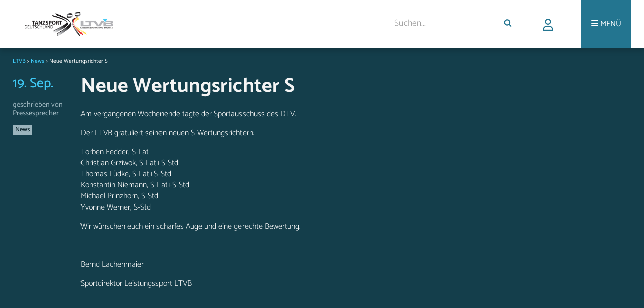

--- FILE ---
content_type: text/html; charset=UTF-8
request_url: https://ltvb.de/2018/09/19/neue-wertungsrichter-s/
body_size: 9871
content:
<!DOCTYPE html>
<head>
<link rel="stylesheet" media="only screen and (min-width: 900px)" href="https://ltvb.de/wp-content/themes/ltvbtheme/style.css">
<link rel="stylesheet" media="only screen and (min-width: 631px) and (max-width: 899px)" href="https://ltvb.de/wp-content/themes/ltvbtheme/css/style_tablet.css">
<link rel="stylesheet" media="only screen and (max-width: 630px)" href="https://ltvb.de/wp-content/themes/ltvbtheme/css/style_mobile.css">
<link rel="stylesheet" href="https://ltvb.de/wp-content/themes/ltvbtheme/css/webfonts.css">
<link rel="stylesheet" href="https://ltvb.de/wp-content/themes/ltvbtheme/css/all.min.css">
<link rel="icon" href="https://ltvb.de/wp-content/themes/ltvbtheme/images/favicon.png" type="image/png" />
<link rel="shortcut icon" href="https://ltvb.de/wp-content/themes/ltvbtheme/images/favicon.png" type="image/png" />
<meta name="viewport" content="width=device-width, initial-scale=1.0">
<script src="https://ltvb.de/wp-content/themes/ltvbtheme/js/modernizr.custom.js"></script>
<script src="https://ltvb.de/wp-content/themes/ltvbtheme/js/scripts.js"></script>
<link rel="stylesheet" href="https://ltvb.de/wp-content/themes/ltvbtheme/css/jquery-ui.css">
<meta name="description" content="Infos, News und Interessantes rund um den Tanzsport in Bayern." />

<title>Neue Wertungsrichter S &#8211; LTVB</title>
<meta name='robots' content='max-image-preview:large' />
	<style>img:is([sizes="auto" i], [sizes^="auto," i]) { contain-intrinsic-size: 3000px 1500px }</style>
	<link rel="alternate" type="application/rss+xml" title="LTVB &raquo; Neue Wertungsrichter S-Kommentar-Feed" href="https://ltvb.de/2018/09/19/neue-wertungsrichter-s/feed/" />
<script type="text/javascript">
/* <![CDATA[ */
window._wpemojiSettings = {"baseUrl":"https:\/\/s.w.org\/images\/core\/emoji\/15.0.3\/72x72\/","ext":".png","svgUrl":"https:\/\/s.w.org\/images\/core\/emoji\/15.0.3\/svg\/","svgExt":".svg","source":{"concatemoji":"https:\/\/ltvb.de\/wp-includes\/js\/wp-emoji-release.min.js?ver=6.7.4"}};
/*! This file is auto-generated */
!function(i,n){var o,s,e;function c(e){try{var t={supportTests:e,timestamp:(new Date).valueOf()};sessionStorage.setItem(o,JSON.stringify(t))}catch(e){}}function p(e,t,n){e.clearRect(0,0,e.canvas.width,e.canvas.height),e.fillText(t,0,0);var t=new Uint32Array(e.getImageData(0,0,e.canvas.width,e.canvas.height).data),r=(e.clearRect(0,0,e.canvas.width,e.canvas.height),e.fillText(n,0,0),new Uint32Array(e.getImageData(0,0,e.canvas.width,e.canvas.height).data));return t.every(function(e,t){return e===r[t]})}function u(e,t,n){switch(t){case"flag":return n(e,"\ud83c\udff3\ufe0f\u200d\u26a7\ufe0f","\ud83c\udff3\ufe0f\u200b\u26a7\ufe0f")?!1:!n(e,"\ud83c\uddfa\ud83c\uddf3","\ud83c\uddfa\u200b\ud83c\uddf3")&&!n(e,"\ud83c\udff4\udb40\udc67\udb40\udc62\udb40\udc65\udb40\udc6e\udb40\udc67\udb40\udc7f","\ud83c\udff4\u200b\udb40\udc67\u200b\udb40\udc62\u200b\udb40\udc65\u200b\udb40\udc6e\u200b\udb40\udc67\u200b\udb40\udc7f");case"emoji":return!n(e,"\ud83d\udc26\u200d\u2b1b","\ud83d\udc26\u200b\u2b1b")}return!1}function f(e,t,n){var r="undefined"!=typeof WorkerGlobalScope&&self instanceof WorkerGlobalScope?new OffscreenCanvas(300,150):i.createElement("canvas"),a=r.getContext("2d",{willReadFrequently:!0}),o=(a.textBaseline="top",a.font="600 32px Arial",{});return e.forEach(function(e){o[e]=t(a,e,n)}),o}function t(e){var t=i.createElement("script");t.src=e,t.defer=!0,i.head.appendChild(t)}"undefined"!=typeof Promise&&(o="wpEmojiSettingsSupports",s=["flag","emoji"],n.supports={everything:!0,everythingExceptFlag:!0},e=new Promise(function(e){i.addEventListener("DOMContentLoaded",e,{once:!0})}),new Promise(function(t){var n=function(){try{var e=JSON.parse(sessionStorage.getItem(o));if("object"==typeof e&&"number"==typeof e.timestamp&&(new Date).valueOf()<e.timestamp+604800&&"object"==typeof e.supportTests)return e.supportTests}catch(e){}return null}();if(!n){if("undefined"!=typeof Worker&&"undefined"!=typeof OffscreenCanvas&&"undefined"!=typeof URL&&URL.createObjectURL&&"undefined"!=typeof Blob)try{var e="postMessage("+f.toString()+"("+[JSON.stringify(s),u.toString(),p.toString()].join(",")+"));",r=new Blob([e],{type:"text/javascript"}),a=new Worker(URL.createObjectURL(r),{name:"wpTestEmojiSupports"});return void(a.onmessage=function(e){c(n=e.data),a.terminate(),t(n)})}catch(e){}c(n=f(s,u,p))}t(n)}).then(function(e){for(var t in e)n.supports[t]=e[t],n.supports.everything=n.supports.everything&&n.supports[t],"flag"!==t&&(n.supports.everythingExceptFlag=n.supports.everythingExceptFlag&&n.supports[t]);n.supports.everythingExceptFlag=n.supports.everythingExceptFlag&&!n.supports.flag,n.DOMReady=!1,n.readyCallback=function(){n.DOMReady=!0}}).then(function(){return e}).then(function(){var e;n.supports.everything||(n.readyCallback(),(e=n.source||{}).concatemoji?t(e.concatemoji):e.wpemoji&&e.twemoji&&(t(e.twemoji),t(e.wpemoji)))}))}((window,document),window._wpemojiSettings);
/* ]]> */
</script>
<style id='wp-emoji-styles-inline-css' type='text/css'>

	img.wp-smiley, img.emoji {
		display: inline !important;
		border: none !important;
		box-shadow: none !important;
		height: 1em !important;
		width: 1em !important;
		margin: 0 0.07em !important;
		vertical-align: -0.1em !important;
		background: none !important;
		padding: 0 !important;
	}
</style>
<link rel='stylesheet' id='wp-block-library-css' href='https://ltvb.de/wp-includes/css/dist/block-library/style.min.css?ver=6.7.4' type='text/css' media='all' />
<style id='classic-theme-styles-inline-css' type='text/css'>
/*! This file is auto-generated */
.wp-block-button__link{color:#fff;background-color:#32373c;border-radius:9999px;box-shadow:none;text-decoration:none;padding:calc(.667em + 2px) calc(1.333em + 2px);font-size:1.125em}.wp-block-file__button{background:#32373c;color:#fff;text-decoration:none}
</style>
<style id='global-styles-inline-css' type='text/css'>
:root{--wp--preset--aspect-ratio--square: 1;--wp--preset--aspect-ratio--4-3: 4/3;--wp--preset--aspect-ratio--3-4: 3/4;--wp--preset--aspect-ratio--3-2: 3/2;--wp--preset--aspect-ratio--2-3: 2/3;--wp--preset--aspect-ratio--16-9: 16/9;--wp--preset--aspect-ratio--9-16: 9/16;--wp--preset--color--black: #000000;--wp--preset--color--cyan-bluish-gray: #abb8c3;--wp--preset--color--white: #ffffff;--wp--preset--color--pale-pink: #f78da7;--wp--preset--color--vivid-red: #cf2e2e;--wp--preset--color--luminous-vivid-orange: #ff6900;--wp--preset--color--luminous-vivid-amber: #fcb900;--wp--preset--color--light-green-cyan: #7bdcb5;--wp--preset--color--vivid-green-cyan: #00d084;--wp--preset--color--pale-cyan-blue: #8ed1fc;--wp--preset--color--vivid-cyan-blue: #0693e3;--wp--preset--color--vivid-purple: #9b51e0;--wp--preset--gradient--vivid-cyan-blue-to-vivid-purple: linear-gradient(135deg,rgba(6,147,227,1) 0%,rgb(155,81,224) 100%);--wp--preset--gradient--light-green-cyan-to-vivid-green-cyan: linear-gradient(135deg,rgb(122,220,180) 0%,rgb(0,208,130) 100%);--wp--preset--gradient--luminous-vivid-amber-to-luminous-vivid-orange: linear-gradient(135deg,rgba(252,185,0,1) 0%,rgba(255,105,0,1) 100%);--wp--preset--gradient--luminous-vivid-orange-to-vivid-red: linear-gradient(135deg,rgba(255,105,0,1) 0%,rgb(207,46,46) 100%);--wp--preset--gradient--very-light-gray-to-cyan-bluish-gray: linear-gradient(135deg,rgb(238,238,238) 0%,rgb(169,184,195) 100%);--wp--preset--gradient--cool-to-warm-spectrum: linear-gradient(135deg,rgb(74,234,220) 0%,rgb(151,120,209) 20%,rgb(207,42,186) 40%,rgb(238,44,130) 60%,rgb(251,105,98) 80%,rgb(254,248,76) 100%);--wp--preset--gradient--blush-light-purple: linear-gradient(135deg,rgb(255,206,236) 0%,rgb(152,150,240) 100%);--wp--preset--gradient--blush-bordeaux: linear-gradient(135deg,rgb(254,205,165) 0%,rgb(254,45,45) 50%,rgb(107,0,62) 100%);--wp--preset--gradient--luminous-dusk: linear-gradient(135deg,rgb(255,203,112) 0%,rgb(199,81,192) 50%,rgb(65,88,208) 100%);--wp--preset--gradient--pale-ocean: linear-gradient(135deg,rgb(255,245,203) 0%,rgb(182,227,212) 50%,rgb(51,167,181) 100%);--wp--preset--gradient--electric-grass: linear-gradient(135deg,rgb(202,248,128) 0%,rgb(113,206,126) 100%);--wp--preset--gradient--midnight: linear-gradient(135deg,rgb(2,3,129) 0%,rgb(40,116,252) 100%);--wp--preset--font-size--small: 13px;--wp--preset--font-size--medium: 20px;--wp--preset--font-size--large: 36px;--wp--preset--font-size--x-large: 42px;--wp--preset--spacing--20: 0.44rem;--wp--preset--spacing--30: 0.67rem;--wp--preset--spacing--40: 1rem;--wp--preset--spacing--50: 1.5rem;--wp--preset--spacing--60: 2.25rem;--wp--preset--spacing--70: 3.38rem;--wp--preset--spacing--80: 5.06rem;--wp--preset--shadow--natural: 6px 6px 9px rgba(0, 0, 0, 0.2);--wp--preset--shadow--deep: 12px 12px 50px rgba(0, 0, 0, 0.4);--wp--preset--shadow--sharp: 6px 6px 0px rgba(0, 0, 0, 0.2);--wp--preset--shadow--outlined: 6px 6px 0px -3px rgba(255, 255, 255, 1), 6px 6px rgba(0, 0, 0, 1);--wp--preset--shadow--crisp: 6px 6px 0px rgba(0, 0, 0, 1);}:where(.is-layout-flex){gap: 0.5em;}:where(.is-layout-grid){gap: 0.5em;}body .is-layout-flex{display: flex;}.is-layout-flex{flex-wrap: wrap;align-items: center;}.is-layout-flex > :is(*, div){margin: 0;}body .is-layout-grid{display: grid;}.is-layout-grid > :is(*, div){margin: 0;}:where(.wp-block-columns.is-layout-flex){gap: 2em;}:where(.wp-block-columns.is-layout-grid){gap: 2em;}:where(.wp-block-post-template.is-layout-flex){gap: 1.25em;}:where(.wp-block-post-template.is-layout-grid){gap: 1.25em;}.has-black-color{color: var(--wp--preset--color--black) !important;}.has-cyan-bluish-gray-color{color: var(--wp--preset--color--cyan-bluish-gray) !important;}.has-white-color{color: var(--wp--preset--color--white) !important;}.has-pale-pink-color{color: var(--wp--preset--color--pale-pink) !important;}.has-vivid-red-color{color: var(--wp--preset--color--vivid-red) !important;}.has-luminous-vivid-orange-color{color: var(--wp--preset--color--luminous-vivid-orange) !important;}.has-luminous-vivid-amber-color{color: var(--wp--preset--color--luminous-vivid-amber) !important;}.has-light-green-cyan-color{color: var(--wp--preset--color--light-green-cyan) !important;}.has-vivid-green-cyan-color{color: var(--wp--preset--color--vivid-green-cyan) !important;}.has-pale-cyan-blue-color{color: var(--wp--preset--color--pale-cyan-blue) !important;}.has-vivid-cyan-blue-color{color: var(--wp--preset--color--vivid-cyan-blue) !important;}.has-vivid-purple-color{color: var(--wp--preset--color--vivid-purple) !important;}.has-black-background-color{background-color: var(--wp--preset--color--black) !important;}.has-cyan-bluish-gray-background-color{background-color: var(--wp--preset--color--cyan-bluish-gray) !important;}.has-white-background-color{background-color: var(--wp--preset--color--white) !important;}.has-pale-pink-background-color{background-color: var(--wp--preset--color--pale-pink) !important;}.has-vivid-red-background-color{background-color: var(--wp--preset--color--vivid-red) !important;}.has-luminous-vivid-orange-background-color{background-color: var(--wp--preset--color--luminous-vivid-orange) !important;}.has-luminous-vivid-amber-background-color{background-color: var(--wp--preset--color--luminous-vivid-amber) !important;}.has-light-green-cyan-background-color{background-color: var(--wp--preset--color--light-green-cyan) !important;}.has-vivid-green-cyan-background-color{background-color: var(--wp--preset--color--vivid-green-cyan) !important;}.has-pale-cyan-blue-background-color{background-color: var(--wp--preset--color--pale-cyan-blue) !important;}.has-vivid-cyan-blue-background-color{background-color: var(--wp--preset--color--vivid-cyan-blue) !important;}.has-vivid-purple-background-color{background-color: var(--wp--preset--color--vivid-purple) !important;}.has-black-border-color{border-color: var(--wp--preset--color--black) !important;}.has-cyan-bluish-gray-border-color{border-color: var(--wp--preset--color--cyan-bluish-gray) !important;}.has-white-border-color{border-color: var(--wp--preset--color--white) !important;}.has-pale-pink-border-color{border-color: var(--wp--preset--color--pale-pink) !important;}.has-vivid-red-border-color{border-color: var(--wp--preset--color--vivid-red) !important;}.has-luminous-vivid-orange-border-color{border-color: var(--wp--preset--color--luminous-vivid-orange) !important;}.has-luminous-vivid-amber-border-color{border-color: var(--wp--preset--color--luminous-vivid-amber) !important;}.has-light-green-cyan-border-color{border-color: var(--wp--preset--color--light-green-cyan) !important;}.has-vivid-green-cyan-border-color{border-color: var(--wp--preset--color--vivid-green-cyan) !important;}.has-pale-cyan-blue-border-color{border-color: var(--wp--preset--color--pale-cyan-blue) !important;}.has-vivid-cyan-blue-border-color{border-color: var(--wp--preset--color--vivid-cyan-blue) !important;}.has-vivid-purple-border-color{border-color: var(--wp--preset--color--vivid-purple) !important;}.has-vivid-cyan-blue-to-vivid-purple-gradient-background{background: var(--wp--preset--gradient--vivid-cyan-blue-to-vivid-purple) !important;}.has-light-green-cyan-to-vivid-green-cyan-gradient-background{background: var(--wp--preset--gradient--light-green-cyan-to-vivid-green-cyan) !important;}.has-luminous-vivid-amber-to-luminous-vivid-orange-gradient-background{background: var(--wp--preset--gradient--luminous-vivid-amber-to-luminous-vivid-orange) !important;}.has-luminous-vivid-orange-to-vivid-red-gradient-background{background: var(--wp--preset--gradient--luminous-vivid-orange-to-vivid-red) !important;}.has-very-light-gray-to-cyan-bluish-gray-gradient-background{background: var(--wp--preset--gradient--very-light-gray-to-cyan-bluish-gray) !important;}.has-cool-to-warm-spectrum-gradient-background{background: var(--wp--preset--gradient--cool-to-warm-spectrum) !important;}.has-blush-light-purple-gradient-background{background: var(--wp--preset--gradient--blush-light-purple) !important;}.has-blush-bordeaux-gradient-background{background: var(--wp--preset--gradient--blush-bordeaux) !important;}.has-luminous-dusk-gradient-background{background: var(--wp--preset--gradient--luminous-dusk) !important;}.has-pale-ocean-gradient-background{background: var(--wp--preset--gradient--pale-ocean) !important;}.has-electric-grass-gradient-background{background: var(--wp--preset--gradient--electric-grass) !important;}.has-midnight-gradient-background{background: var(--wp--preset--gradient--midnight) !important;}.has-small-font-size{font-size: var(--wp--preset--font-size--small) !important;}.has-medium-font-size{font-size: var(--wp--preset--font-size--medium) !important;}.has-large-font-size{font-size: var(--wp--preset--font-size--large) !important;}.has-x-large-font-size{font-size: var(--wp--preset--font-size--x-large) !important;}
:where(.wp-block-post-template.is-layout-flex){gap: 1.25em;}:where(.wp-block-post-template.is-layout-grid){gap: 1.25em;}
:where(.wp-block-columns.is-layout-flex){gap: 2em;}:where(.wp-block-columns.is-layout-grid){gap: 2em;}
:root :where(.wp-block-pullquote){font-size: 1.5em;line-height: 1.6;}
</style>
<link rel='stylesheet' id='agile-store-locator-init-css' href='https://ltvb.de/wp-content/plugins/codecanyon-JtBJvOTt-agile-store-locator-google-maps-for-wordpress/public/css/init.css?ver=4.6.14' type='text/css' media='all' />
<link rel='stylesheet' id='events-manager-css' href='https://ltvb.de/wp-content/plugins/events-manager/includes/css/events-manager.min.css?ver=6.6.4.4' type='text/css' media='all' />
<link rel='stylesheet' id='events-manager-pro-css' href='https://ltvb.de/wp-content/plugins/events-manager-pro/includes/css/events-manager-pro.css?ver=3.4.1' type='text/css' media='all' />
<link rel='stylesheet' id='msl-main-css' href='https://ltvb.de/wp-content/plugins/master-slider/public/assets/css/masterslider.main.css?ver=3.11.0' type='text/css' media='all' />
<link rel='stylesheet' id='msl-custom-css' href='https://ltvb.de/wp-content/uploads/master-slider/custom.css?ver=3.4' type='text/css' media='all' />
<script type="text/javascript" src="https://ltvb.de/wp-includes/js/jquery/jquery.min.js?ver=3.7.1" id="jquery-core-js"></script>
<script type="text/javascript" src="https://ltvb.de/wp-includes/js/jquery/jquery-migrate.min.js?ver=3.4.1" id="jquery-migrate-js"></script>
<script type="text/javascript" src="https://ltvb.de/wp-includes/js/jquery/ui/core.min.js?ver=1.13.3" id="jquery-ui-core-js"></script>
<script type="text/javascript" src="https://ltvb.de/wp-includes/js/jquery/ui/mouse.min.js?ver=1.13.3" id="jquery-ui-mouse-js"></script>
<script type="text/javascript" src="https://ltvb.de/wp-includes/js/jquery/ui/sortable.min.js?ver=1.13.3" id="jquery-ui-sortable-js"></script>
<script type="text/javascript" src="https://ltvb.de/wp-includes/js/jquery/ui/datepicker.min.js?ver=1.13.3" id="jquery-ui-datepicker-js"></script>
<script type="text/javascript" id="jquery-ui-datepicker-js-after">
/* <![CDATA[ */
jQuery(function(jQuery){jQuery.datepicker.setDefaults({"closeText":"Schlie\u00dfen","currentText":"Heute","monthNames":["Januar","Februar","M\u00e4rz","April","Mai","Juni","Juli","August","September","Oktober","November","Dezember"],"monthNamesShort":["Jan.","Feb.","M\u00e4rz","Apr.","Mai","Juni","Juli","Aug.","Sep.","Okt.","Nov.","Dez."],"nextText":"Weiter","prevText":"Zur\u00fcck","dayNames":["Sonntag","Montag","Dienstag","Mittwoch","Donnerstag","Freitag","Samstag"],"dayNamesShort":["So.","Mo.","Di.","Mi.","Do.","Fr.","Sa."],"dayNamesMin":["S","M","D","M","D","F","S"],"dateFormat":"MM d, yy","firstDay":1,"isRTL":false});});
/* ]]> */
</script>
<script type="text/javascript" src="https://ltvb.de/wp-includes/js/jquery/ui/resizable.min.js?ver=1.13.3" id="jquery-ui-resizable-js"></script>
<script type="text/javascript" src="https://ltvb.de/wp-includes/js/jquery/ui/draggable.min.js?ver=1.13.3" id="jquery-ui-draggable-js"></script>
<script type="text/javascript" src="https://ltvb.de/wp-includes/js/jquery/ui/controlgroup.min.js?ver=1.13.3" id="jquery-ui-controlgroup-js"></script>
<script type="text/javascript" src="https://ltvb.de/wp-includes/js/jquery/ui/checkboxradio.min.js?ver=1.13.3" id="jquery-ui-checkboxradio-js"></script>
<script type="text/javascript" src="https://ltvb.de/wp-includes/js/jquery/ui/button.min.js?ver=1.13.3" id="jquery-ui-button-js"></script>
<script type="text/javascript" src="https://ltvb.de/wp-includes/js/jquery/ui/dialog.min.js?ver=1.13.3" id="jquery-ui-dialog-js"></script>
<script type="text/javascript" id="events-manager-js-extra">
/* <![CDATA[ */
var EM = {"ajaxurl":"https:\/\/ltvb.de\/wp-admin\/admin-ajax.php","locationajaxurl":"https:\/\/ltvb.de\/wp-admin\/admin-ajax.php?action=locations_search","firstDay":"1","locale":"de","dateFormat":"yy-mm-dd","ui_css":"https:\/\/ltvb.de\/wp-content\/plugins\/events-manager\/includes\/css\/jquery-ui\/build.min.css","show24hours":"1","is_ssl":"1","autocomplete_limit":"10","calendar":{"breakpoints":{"small":560,"medium":908,"large":false}},"phone":"","datepicker":{"format":"d.m.Y","locale":"de"},"search":{"breakpoints":{"small":650,"medium":850,"full":false}},"url":"https:\/\/ltvb.de\/wp-content\/plugins\/events-manager","assets":{"input.em-uploader":{"js":{"em-uploader":{"url":"https:\/\/ltvb.de\/wp-content\/plugins\/events-manager\/includes\/js\/em-uploader.js","required":true,"event":"em_uploader_ready"}}}},"bookingInProgress":"Bitte warte, w\u00e4hrend die Buchung abgeschickt wird.","tickets_save":"Ticket speichern","bookingajaxurl":"https:\/\/ltvb.de\/wp-admin\/admin-ajax.php","bookings_export_save":"Buchungen exportieren","bookings_settings_save":"Einstellungen speichern","booking_delete":"Bist du dir sicher, dass du es l\u00f6schen m\u00f6chtest?","booking_offset":"30","bookings":{"submit_button":{"text":{"default":"Buchung abschicken","free":"Buchung abschicken","payment":"Buchung abschicken","processing":"Verarbeitung \u2026"}},"update_listener":""},"bb_full":"Ausverkauft","bb_book":"Jetzt buchen","bb_booking":"Buche ...","bb_booked":"Buchung Abgesendet","bb_error":"Buchungsfehler. Nochmal versuchen?","bb_cancel":"Stornieren","bb_canceling":"Stornieren ...","bb_cancelled":"Storniert","bb_cancel_error":"Stornierungsfehler. Nochmal versuchen?","txt_search":"Suche","txt_searching":"Suche...","txt_loading":"Wird geladen\u00a0\u2026","cache":"","api_nonce":"9475ba07d2","attendance_api_url":"https:\/\/ltvb.de\/wp-json\/events-manager\/v1\/attendance"};
/* ]]> */
</script>
<script type="text/javascript" src="https://ltvb.de/wp-content/plugins/events-manager/includes/js/events-manager.js?ver=6.6.4.4" id="events-manager-js"></script>
<script type="text/javascript" src="https://ltvb.de/wp-content/plugins/events-manager/includes/external/flatpickr/l10n/de.js?ver=6.6.4.4" id="em-flatpickr-localization-js"></script>
<script type="text/javascript" src="https://ltvb.de/wp-content/plugins/events-manager-pro/includes/js/events-manager-pro.js?ver=3.4.1" id="events-manager-pro-js"></script>
<link rel="https://api.w.org/" href="https://ltvb.de/wp-json/" /><link rel="alternate" title="JSON" type="application/json" href="https://ltvb.de/wp-json/wp/v2/posts/4353" /><link rel="EditURI" type="application/rsd+xml" title="RSD" href="https://ltvb.de/xmlrpc.php?rsd" />

<link rel="canonical" href="https://ltvb.de/2018/09/19/neue-wertungsrichter-s/" />
<link rel='shortlink' href='https://ltvb.de/?p=4353' />
<link rel="alternate" title="oEmbed (JSON)" type="application/json+oembed" href="https://ltvb.de/wp-json/oembed/1.0/embed?url=https%3A%2F%2Fltvb.de%2F2018%2F09%2F19%2Fneue-wertungsrichter-s%2F" />
<link rel="alternate" title="oEmbed (XML)" type="text/xml+oembed" href="https://ltvb.de/wp-json/oembed/1.0/embed?url=https%3A%2F%2Fltvb.de%2F2018%2F09%2F19%2Fneue-wertungsrichter-s%2F&#038;format=xml" />
<script>var ms_grabbing_curosr = 'https://ltvb.de/wp-content/plugins/master-slider/public/assets/css/common/grabbing.cur', ms_grab_curosr = 'https://ltvb.de/wp-content/plugins/master-slider/public/assets/css/common/grab.cur';</script>
<meta name="generator" content="MasterSlider 3.11.0 - Responsive Touch Image Slider | avt.li/msf" />
		<style type="text/css">
			.em-coupon-code-fields {
				margin-bottom: 15px;
			}
			.em .em-coupon-code-fields div.input-wrap.em-coupon-code-wrap {
				margin-bottom: 0 !important;
			}
			input.em-coupon-code.loading {
				background: var(--icon-spinner) calc(100% - 10px) 50% no-repeat !important;
				background-size: 22px !important;
			}
			.em-coupon-message { display:inline-block; margin: 0; }
			.em-coupon-success { color:green;; margin: 7px 5px; }
			.em-coupon-error { color:red; }
			.em-cart-coupons-form .em-coupon-message{ margin:0 20px 0 0; }
			.em-coupon-error .em-icon {
				background-color: red;
				-webkit-mask-image: var(--icon-cross-circle);
				mask-image: var(--icon-cross-circle);
			}
			.em-coupon-success .em-icon {
				background-color: green;
				-webkit-mask-image: var(--icon-checkmark-circle);
				mask-image: var(--icon-checkmark-circle);
			}
		</style>
				<style type="text/css">
			div.em-payment-gateway-form .em-pp-card-container {
				display: grid;
				grid-template-columns: 4fr 1fr 1fr;
				grid-gap: 10px;
			}
			div.em-payment-gateway-form .em-pp-card-container > div:first-child {
				grid-column: 1/4;
			}
			div.em-payment-gateway-form .em-pp-card-container .has-error, div.em-payment-gateway-form input[type="text"].em-pp-cc-name.has-error {
				border: 1px solid red !important;
			}
			div.em-payment-gateway-form .em-pp-card-container label {
				font-size: 14px !important;
				line-height: 14px !important;
				padding: 0 !important;
				margin: 0 !important;
				margin-bottom: 3px !important;
			}
			div.em-payment-gateway-form .em-pp-card-field > div {
				width: 100%;
				padding: 12px;
				border: 1px solid #ccc;
				border-radius: 4px;
				margin-top: 6px;
				margin-bottom: 10px;
				height:40px;
				font-family:helvetica, tahoma, calibri, sans-serif;
				background: var(--background-color-inputs) !important
			}
		</style>
		
<link href="https://ltvb.de/wp-content/themes/ltvbtheme/css/select2.min.css" rel="stylesheet" />
<script src="https://ltvb.de/wp-content/themes/ltvbtheme/js/select2.min.js"></script>


</head>
<body>

    <div id="header">
        <div id="headerwrapper">
            <a>
              <span class="spanhelper"></span>
              <a href="https://ltvb.de"><img alt="LTVB Logo" src="https://ltvb.de/wp-content/themes/ltvbtheme/images/ltvb_logo.png"></a>
            </a>

            <div id="more" id="topmenu">
                <ul>
                    <li><a aria-label="Menü"><i class="fa fa-bars" aria-hidden="true"></i> <div class="morelabel">MENÜ</div></a></li>
                </ul>
                <div id="menucontainer" class="menu-top-menu-container"><ul id="menu-top-menu" class="menu"><li id="menu-item-404" class="menu-item menu-item-type-custom menu-item-object-custom menu-item-has-children menu-item-404"><i class="fa fa-square topmenu_arrows" aria-hidden="true"></i><a href="http://ltvb.de/index.php/category/news/">Aktuelles</a>
<ul class="sub-menu dl-submenu menu-odd  menu-depth-1">
	<li id="menu-item-118" class="menu-item menu-item-type-custom menu-item-object-custom menu-item-118"><i class="fa fa-square topmenu_arrows" aria-hidden="true"></i><a href="http://ltvb.de/index.php/2018/">Newsarchiv</a></li>
</ul>
</li>
<li id="menu-item-9024" class="menu-item menu-item-type-post_type menu-item-object-page menu-item-9024"><i class="fa fa-square topmenu_arrows" aria-hidden="true"></i><a href="https://ltvb.de/vereinssuche/">Vereinssuche</a></li>
<li id="menu-item-991" class="menu-item menu-item-type-post_type menu-item-object-page menu-item-991"><i class="fa fa-square topmenu_arrows" aria-hidden="true"></i><a href="https://ltvb.de/eventkalender/">Terminkalender</a></li>
<li id="menu-item-213" class="menu-item menu-item-type-post_type menu-item-object-page menu-item-has-children menu-item-213"><i class="fa fa-square topmenu_arrows" aria-hidden="true"></i><a href="https://ltvb.de/verband-2/">Verband</a>
<ul class="sub-menu dl-submenu menu-odd  menu-depth-1">
	<li id="menu-item-173" class="menu-item menu-item-type-post_type menu-item-object-page menu-item-173"><i class="fa fa-square topmenu_arrows" aria-hidden="true"></i><a href="https://ltvb.de/verband-2/wer-sind-wir/">Wer sind wir</a></li>
	<li id="menu-item-406" class="menu-item menu-item-type-post_type menu-item-object-page menu-item-406"><i class="fa fa-square topmenu_arrows" aria-hidden="true"></i><a href="https://ltvb.de/verband-2/geschichte/">Geschichte</a></li>
	<li id="menu-item-181" class="menu-item menu-item-type-post_type menu-item-object-page menu-item-181"><i class="fa fa-square topmenu_arrows" aria-hidden="true"></i><a href="https://ltvb.de/verband-2/praesidium/">Präsidium</a></li>
	<li id="menu-item-434" class="menu-item menu-item-type-post_type menu-item-object-page menu-item-434"><i class="fa fa-square topmenu_arrows" aria-hidden="true"></i><a href="https://ltvb.de/verband-2/beauftragte/">Beauftragte</a></li>
	<li id="menu-item-432" class="menu-item menu-item-type-post_type menu-item-object-page menu-item-432"><i class="fa fa-square topmenu_arrows" aria-hidden="true"></i><a href="https://ltvb.de/verband-2/presseteam/">Presseteam</a></li>
	<li id="menu-item-431" class="menu-item menu-item-type-post_type menu-item-object-page menu-item-431"><i class="fa fa-square topmenu_arrows" aria-hidden="true"></i><a href="https://ltvb.de/verband-2/jugend/">Jugend</a></li>
	<li id="menu-item-430" class="menu-item menu-item-type-post_type menu-item-object-page menu-item-430"><i class="fa fa-square topmenu_arrows" aria-hidden="true"></i><a href="https://ltvb.de/verband-2/geschaeftsstelle/">Geschäftsstelle</a></li>
</ul>
</li>
<li id="menu-item-151" class="menu-item menu-item-type-post_type menu-item-object-page menu-item-has-children menu-item-151"><i class="fa fa-square topmenu_arrows" aria-hidden="true"></i><a href="https://ltvb.de/sport/">Sport</a>
<ul class="sub-menu dl-submenu menu-odd  menu-depth-1">
	<li id="menu-item-240" class="menu-item menu-item-type-post_type menu-item-object-page menu-item-240"><i class="fa fa-square topmenu_arrows" aria-hidden="true"></i><a href="https://ltvb.de/sport/leistungssport/">Leistungssport</a></li>
	<li id="menu-item-10519" class="menu-item menu-item-type-post_type menu-item-object-page menu-item-10519"><i class="fa fa-square topmenu_arrows" aria-hidden="true"></i><a href="https://ltvb.de/sport/breaking/">Breaking</a></li>
	<li id="menu-item-92" class="menu-item menu-item-type-post_type menu-item-object-page menu-item-92"><i class="fa fa-square topmenu_arrows" aria-hidden="true"></i><a href="https://ltvb.de/sport/breitensport/">Breitensport</a></li>
	<li id="menu-item-218" class="menu-item menu-item-type-post_type menu-item-object-page menu-item-218"><i class="fa fa-square topmenu_arrows" aria-hidden="true"></i><a href="https://ltvb.de/sport/formationen-2/">Formationen</a></li>
	<li id="menu-item-472" class="menu-item menu-item-type-post_type menu-item-object-page menu-item-472"><i class="fa fa-square topmenu_arrows" aria-hidden="true"></i><a href="https://ltvb.de/sport/jmc/">JMC</a></li>
	<li id="menu-item-1123" class="menu-item menu-item-type-post_type menu-item-object-page menu-item-1123"><i class="fa fa-square topmenu_arrows" aria-hidden="true"></i><a href="https://ltvb.de/sport/jugend/">Jugend</a></li>
</ul>
</li>
<li id="menu-item-95" class="menu-item menu-item-type-post_type menu-item-object-page menu-item-has-children menu-item-95"><i class="fa fa-square topmenu_arrows" aria-hidden="true"></i><a href="https://ltvb.de/events/">Veranstaltungen</a>
<ul class="sub-menu dl-submenu menu-odd  menu-depth-1">
	<li id="menu-item-295" class="menu-item menu-item-type-custom menu-item-object-custom menu-item-295"><i class="fa fa-square topmenu_arrows" aria-hidden="true"></i><a href="http://www.bavariandancedays.de">BDD</a></li>
	<li id="menu-item-296" class="menu-item menu-item-type-custom menu-item-object-custom menu-item-296"><i class="fa fa-square topmenu_arrows" aria-hidden="true"></i><a href="http://www.frankendancefestival.de">FDF</a></li>
	<li id="menu-item-659" class="menu-item menu-item-type-post_type menu-item-object-page menu-item-659"><i class="fa fa-square topmenu_arrows" aria-hidden="true"></i><a href="https://ltvb.de/events/bayernpokal/">Bayernpokal</a></li>
	<li id="menu-item-658" class="menu-item menu-item-type-post_type menu-item-object-page menu-item-658"><i class="fa fa-square topmenu_arrows" aria-hidden="true"></i><a href="https://ltvb.de/events/kattam/">KaTTaM</a></li>
	<li id="menu-item-8592" class="menu-item menu-item-type-post_type menu-item-object-page menu-item-8592"><i class="fa fa-square topmenu_arrows" aria-hidden="true"></i><a href="https://ltvb.de/events/ausschreibungen/">Ausschreibungen</a></li>
</ul>
</li>
<li id="menu-item-107" class="menu-item menu-item-type-post_type menu-item-object-page menu-item-has-children menu-item-107"><i class="fa fa-square topmenu_arrows" aria-hidden="true"></i><a href="https://ltvb.de/ausbildung/">Ausbildung</a>
<ul class="sub-menu dl-submenu menu-odd  menu-depth-1">
	<li id="menu-item-497" class="menu-item menu-item-type-post_type menu-item-object-page menu-item-497"><i class="fa fa-square topmenu_arrows" aria-hidden="true"></i><a href="https://ltvb.de/ausbildung/informationen/">Informationen</a></li>
	<li id="menu-item-495" class="menu-item menu-item-type-post_type menu-item-object-page menu-item-495"><i class="fa fa-square topmenu_arrows" aria-hidden="true"></i><a href="https://ltvb.de/ausbildung/alpenseminar/">Alpenseminar</a></li>
	<li id="menu-item-1264" class="menu-item menu-item-type-post_type menu-item-object-page menu-item-1264"><i class="fa fa-square topmenu_arrows" aria-hidden="true"></i><a href="https://ltvb.de/sport/breitensport/tanzen-fuer-alle/">Tanzen für alle</a></li>
	<li id="menu-item-859" class="menu-item menu-item-type-post_type menu-item-object-page menu-item-859"><i class="fa fa-square topmenu_arrows" aria-hidden="true"></i><a href="https://ltvb.de/ausbildung/termine-lehrgaenge/">Lehrgangsübersicht</a></li>
	<li id="menu-item-496" class="menu-item menu-item-type-post_type menu-item-object-page menu-item-496"><i class="fa fa-square topmenu_arrows" aria-hidden="true"></i><a href="https://ltvb.de/ausbildung/ansprechpartner/">Ansprechpartner</a></li>
</ul>
</li>
<li id="menu-item-113" class="menu-item menu-item-type-post_type menu-item-object-page menu-item-113"><i class="fa fa-square topmenu_arrows" aria-hidden="true"></i><a href="https://ltvb.de/fachverbaende/">Fachverbände</a></li>
<li id="menu-item-116" class="menu-item menu-item-type-post_type menu-item-object-page menu-item-has-children menu-item-116"><i class="fa fa-square topmenu_arrows" aria-hidden="true"></i><a href="https://ltvb.de/service/">Service</a>
<ul class="sub-menu dl-submenu menu-odd  menu-depth-1">
	<li id="menu-item-518" class="menu-item menu-item-type-post_type menu-item-object-page menu-item-518"><i class="fa fa-square topmenu_arrows" aria-hidden="true"></i><a href="https://ltvb.de/service/infos-fuer-neue-vereine/">Infos für neue Vereine</a></li>
	<li id="menu-item-517" class="menu-item menu-item-type-post_type menu-item-object-page menu-item-517"><i class="fa fa-square topmenu_arrows" aria-hidden="true"></i><a href="https://ltvb.de/service/informationen-fuer-sport-und-jugendwarte/">Informationen für Sport- und Jugendwarte</a></li>
	<li id="menu-item-515" class="menu-item menu-item-type-post_type menu-item-object-page menu-item-515"><i class="fa fa-square topmenu_arrows" aria-hidden="true"></i><a href="https://ltvb.de/service/download-infos-und-formulare/">Download Infos und Formulare</a></li>
	<li id="menu-item-519" class="menu-item menu-item-type-post_type menu-item-object-page menu-item-519"><i class="fa fa-square topmenu_arrows" aria-hidden="true"></i><a href="https://ltvb.de/service/verbaende/">Verbände</a></li>
	<li id="menu-item-514" class="menu-item menu-item-type-post_type menu-item-object-page menu-item-514"><i class="fa fa-square topmenu_arrows" aria-hidden="true"></i><a href="https://ltvb.de/service/bayerische-vereine-a-z/">Bayerische Vereine A–Z</a></li>
</ul>
</li>
<li id="menu-item-6103" class="menu-item menu-item-type-post_type menu-item-object-page menu-item-6103"><i class="fa fa-square topmenu_arrows" aria-hidden="true"></i><a href="https://ltvb.de/mein-ltvb/">Mein LTVB</a></li>
<li id="menu-item-6118" class="menu-item menu-item-type-post_type menu-item-object-page menu-item-6118"><i class="fa fa-square topmenu_arrows" aria-hidden="true"></i><a href="https://ltvb.de/registrieren/">Registrieren</a></li>
</ul></div>
            </div>
                  		<a href="https://ltvb.de/mein-ltvb/" id="members" ><i aria-label="Mein LTVB Bereich"><i class="far fa-user"></i></i></a>

      	    
            <div class="menu-top-visible-menu-container desktopsearch">
                <form role="search" action="https://ltvb.de/" method="get">
  <input type="text" name="s" class="searchfield" id="search" placeholder="Suchen..." value="">
  <input type="submit" id="searchsubmit" alt="Suche" value="SUCHEN">
</form>
            </div>

            <div class="mobilesearch_icon">
                <a id="togglesearch" class="searchbutton"></a>
            </div>

        </div>

        <div id="mobilesearch" class="mobilesearch hidden">
                <form role="search" action="https://ltvb.de/" method="get">
  <input type="text" name="s" class="searchfield" id="search" placeholder="Suchen..." value="">
  <input type="submit" id="searchsubmit" alt="Suche" value="SUCHEN">
</form>
            </div>

    </div>
  <div id="main">

    <div id="content">
        <div class="breadcrumbs" typeof="BreadcrumbList" vocab="http://schema.org/">
            <!-- Breadcrumb NavXT 7.5.0 -->
<span property="itemListElement" typeof="ListItem"><a property="item" typeof="WebPage" title="Gehe zu LTVB." href="https://ltvb.de" class="home" ><span property="name">LTVB</span></a><meta property="position" content="1"></span> &gt; <span property="itemListElement" typeof="ListItem"><a property="item" typeof="WebPage" title="Go to the News Kategorie archives." href="https://ltvb.de/category/news/" class="taxonomy category" ><span property="name">News</span></a><meta property="position" content="2"></span> &gt; <span property="itemListElement" typeof="ListItem"><span property="name" class="post post-post current-item">Neue Wertungsrichter S</span><meta property="url" content="https://ltvb.de/2018/09/19/neue-wertungsrichter-s/"><meta property="position" content="3"></span>        </div>

            <div class="newsbox">
                
                                  <div class="newscontainer newscontainer-newsarticle">
                <footer>
                  <h4>19. Sep.</h4>
                                          <span class="author">geschrieben von <b>Pressesprecher</b></span>
                  <ul class="posttags">
                  <li rel="tag"><a href="https://ltvb.de/category/news/" alt="View all posts in News">News</a></li>                 </ul>

              </footer>
                <div>
                    <h1>Neue Wertungsrichter S</h1>

                    <footer class="mobilefooter">
                      <h4>19. Sep.</h4><m>|</m>
                      <span class="author">geschrieben von <b>Pressesprecher</b></span>
                      <ul class="posttags">
                      <li rel="tag"><a href="https://ltvb.de/category/news/" alt="View all posts in News">News</a></li>                     </ul>

                  </footer>

                    <p><p>Am vergangenen Wochenende tagte der Sportausschuss des DTV.</p>
<p>Der LTVB gratuliert seinen neuen S-Wertungsrichtern:</p>
<p>Torben Fedder, S-Lat<br />
Christian Grziwok, S-Lat+S-Std<br />
Thomas Lüdke, S-Lat+S-Std<br />
Konstantin Niemann, S-Lat+S-Std<br />
Michael Prinzhorn, S-Std<br />
Yvonne Werner, S-Std</p>
<p>Wir wünschen euch ein scharfes Auge und eine gerechte Bewertung.</p>
<p>&nbsp;</p>
<p>Bernd Lachenmaier</p>
<p>Sportdirektor Leistungssport LTVB</p>
</p>

                                    </div>
                    
                </div>
                           </div>
        </div>
        <aside>
                    </aside>
    </div>
</div>
<script type="text/javascript" src="https://ltvb.de/wp-includes/js/jquery/ui/menu.min.js?ver=1.13.3" id="jquery-ui-menu-js"></script>
<script type="text/javascript" src="https://ltvb.de/wp-includes/js/jquery/ui/selectmenu.min.js?ver=1.13.3" id="jquery-ui-selectmenu-js"></script>
<script type="text/javascript" src="https://ltvb.de/wp-content/plugins/master-slider/public/assets/js/jquery.easing.min.js?ver=3.11.0" id="jquery-easing-js"></script>
<script type="text/javascript" src="https://ltvb.de/wp-content/plugins/master-slider/public/assets/js/masterslider.min.js?ver=3.11.0" id="masterslider-core-js"></script>
<div id="footer">
    <div id="footerwrapper">
        
                <div id="footer_links"><h3 class="widget-title">Newskategorien</h3>
			<ul>
					<li class="cat-item cat-item-2"><a href="https://ltvb.de/category/archiv/">Archiv</a>
</li>
	<li class="cat-item cat-item-11"><a href="https://ltvb.de/category/jugend/">Jugend</a>
</li>
	<li class="cat-item cat-item-6"><a href="https://ltvb.de/category/news/">News</a>
<ul class='children'>
	<li class="cat-item cat-item-16"><a href="https://ltvb.de/category/news/leistungssport/">Leistungssport</a>
</li>
</ul>
</li>
	<li class="cat-item cat-item-1"><a href="https://ltvb.de/category/uncategorized/">Unkategorisiert</a>
</li>
			</ul>

			</div><div id="footer_links"><h3 class="widget-title">Mitgliederbereich</h3><div class="menu-footer-login-menu-container"><ul id="menu-footer-login-menu" class="menu"><li id="menu-item-1180" class="menu-item menu-item-type-custom menu-item-object-custom menu-item-1180"><a href="/mein-ltvb/">Anmelden</a></li>
</ul></div></div>        
                <div id="footer_mitte"><h3 class="widget-title">Quicklinks</h3>
			<ul>
				<li class="page_item page-item-106 page_item_has_children"><a href="https://ltvb.de/ausbildung/">Ausbildung</a>
<ul class='children'>
	<li class="page_item page-item-487"><a href="https://ltvb.de/ausbildung/alpenseminar/">Alpenseminar</a></li>
	<li class="page_item page-item-493"><a href="https://ltvb.de/ausbildung/ansprechpartner/">Ansprechpartner</a></li>
	<li class="page_item page-item-485"><a href="https://ltvb.de/ausbildung/informationen/">Informationen</a></li>
</ul>
</li>
<li class="page_item page-item-112"><a href="https://ltvb.de/fachverbaende/">Fachverbände</a></li>
<li class="page_item page-item-6102 page_item_has_children"><a href="https://ltvb.de/mein-ltvb/">Mein LTVB</a>
<ul class='children'>
	<li class="page_item page-item-6107"><a href="https://ltvb.de/mein-ltvb/dashboard/">Mein LTVB Dashboard</a></li>
	<li class="page_item page-item-7502"><a href="https://ltvb.de/mein-ltvb/license-info/">Meine Lizenzen &#038; UEs</a></li>
	<li class="page_item page-item-6105"><a href="https://ltvb.de/mein-ltvb/person-info/">Meine persönlichen Daten</a></li>
	<li class="page_item page-item-6109"><a href="https://ltvb.de/mein-ltvb/payment-gateway/">Payment Gateway</a></li>
	<li class="page_item page-item-6111 page_item_has_children"><a href="https://ltvb.de/mein-ltvb/events/">Veranstaltungen</a>
	<ul class='children'>
		<li class="page_item page-item-6114"><a href="https://ltvb.de/mein-ltvb/events/meine-buchungen/">Meine Buchungen</a></li>
	</ul>
</li>
	<li class="page_item page-item-16205"><a href="https://ltvb.de/mein-ltvb/vereinsdaten/">Vereinsdaten</a></li>
</ul>
</li>
<li class="page_item page-item-115 page_item_has_children"><a href="https://ltvb.de/service/">Service</a>
<ul class='children'>
	<li class="page_item page-item-512"><a href="https://ltvb.de/service/bayerische-vereine-a-z/">Bayerische Vereine A-Z</a></li>
	<li class="page_item page-item-508"><a href="https://ltvb.de/service/download-infos-und-formulare/">Download Infos und Formulare</a></li>
	<li class="page_item page-item-506"><a href="https://ltvb.de/service/infoplattform-fuer-vereinsfunktionaere/">Infoplattform für Vereinsfunktionäre</a></li>
	<li class="page_item page-item-504"><a href="https://ltvb.de/service/informationen-fuer-sport-und-jugendwarte/">Informationen für Sport- und Jugendwarte</a></li>
	<li class="page_item page-item-500"><a href="https://ltvb.de/service/infos-fuer-neue-vereine/">Infos für neue Vereine</a></li>
	<li class="page_item page-item-510"><a href="https://ltvb.de/service/verbaende/">Verbände</a></li>
</ul>
</li>
<li class="page_item page-item-150 page_item_has_children"><a href="https://ltvb.de/sport/">Sport</a>
<ul class='children'>
	<li class="page_item page-item-10507 page_item_has_children"><a href="https://ltvb.de/sport/breaking/">Breaking</a>
	<ul class='children'>
		<li class="page_item page-item-10532"><a href="https://ltvb.de/sport/breaking/ansprechpartner/">Ansprechpartner</a></li>
		<li class="page_item page-item-10513"><a href="https://ltvb.de/sport/breaking/bayerischer-landeskader/">Bayerischer Landeskader</a></li>
		<li class="page_item page-item-10509"><a href="https://ltvb.de/sport/breaking/informationen/">Informationen</a></li>
		<li class="page_item page-item-10511"><a href="https://ltvb.de/sport/breaking/termine/">Termine</a></li>
	</ul>
</li>
	<li class="page_item page-item-470 page_item_has_children"><a href="https://ltvb.de/sport/jmc/">JMC</a>
	<ul class='children'>
		<li class="page_item page-item-479"><a href="https://ltvb.de/sport/jmc/ansprechpartner/">Ansprechpartner</a></li>
		<li class="page_item page-item-9223"><a href="https://ltvb.de/sport/jmc/bayerischer-landeskader/">Bayerischer Landeskader</a></li>
		<li class="page_item page-item-477"><a href="https://ltvb.de/sport/jmc/ergebnisse/">Ergebnisse</a></li>
		<li class="page_item page-item-9220"><a href="https://ltvb.de/sport/jmc/informationen-2/">Informationen</a></li>
		<li class="page_item page-item-473"><a href="https://ltvb.de/sport/jmc/informationen/">Ligaübersicht</a></li>
		<li class="page_item page-item-475"><a href="https://ltvb.de/sport/jmc/termine/">Termine</a></li>
	</ul>
</li>
</ul>
</li>
<li class="page_item page-item-990"><a href="https://ltvb.de/eventkalender/">Terminkalender</a></li>
<li class="page_item page-item-94 page_item_has_children"><a href="https://ltvb.de/events/">Veranstaltungen</a>
<ul class='children'>
	<li class="page_item page-item-8590"><a href="https://ltvb.de/events/ausschreibungen/">Ausschreibungen</a></li>
	<li class="page_item page-item-653 page_item_has_children"><a href="https://ltvb.de/events/bayernpokal/">Bayernpokal</a>
	<ul class='children'>
		<li class="page_item page-item-660"><a href="https://ltvb.de/events/bayernpokal/bayernpokal-hauptgruppe-und-senioren/">Bayernpokal Hauptgruppe und Masters</a></li>
		<li class="page_item page-item-663"><a href="https://ltvb.de/events/bayernpokal/bayernpokal-jugend/">Bayernpokal Jugend</a></li>
		<li class="page_item page-item-666"><a href="https://ltvb.de/events/bayernpokal/hall-of-fame/">Hall Of Fame</a></li>
	</ul>
</li>
	<li class="page_item page-item-656"><a href="https://ltvb.de/events/kattam/">KaTTaM</a></li>
</ul>
</li>
<li class="page_item page-item-97 page_item_has_children"><a href="https://ltvb.de/verband-2/">Verband</a>
<ul class='children'>
	<li class="page_item page-item-420"><a href="https://ltvb.de/verband-2/beauftragte/">Beauftragte</a></li>
	<li class="page_item page-item-428"><a href="https://ltvb.de/verband-2/geschaeftsstelle/">Geschäftsstelle</a></li>
	<li class="page_item page-item-405"><a href="https://ltvb.de/verband-2/geschichte/">Geschichte</a></li>
	<li class="page_item page-item-426"><a href="https://ltvb.de/verband-2/jugend/">Jugend</a></li>
	<li class="page_item page-item-179"><a href="https://ltvb.de/verband-2/praesidium/">Präsidium</a></li>
	<li class="page_item page-item-424"><a href="https://ltvb.de/verband-2/presseteam/">Presseteam</a></li>
	<li class="page_item page-item-171"><a href="https://ltvb.de/verband-2/wer-sind-wir/">Wer sind wir</a></li>
</ul>
</li>
<li class="page_item page-item-9023"><a href="https://ltvb.de/vereinssuche/">Vereinssuche</a></li>
<li class="page_item page-item-16733"><a href="https://ltvb.de/sport/leistungssport/ergebnisse/">Ergebnisse</a></li>
<li class="page_item page-item-13988"><a href="https://ltvb.de/sport/breitensport/foerderprogramm-fuer-vereine/">Förderprogramm für Vereine</a></li>
			</ul>

			</div>        
                <div id="footer_rechts"><h3 class="widget-title">Newsletter</h3>			<div class="textwidget"><p class="newsletterdesc">Melden Sie sich jetzt für den LTVB-Newsletter an und erhalten sie die aktuellsten News automatisch per Mail.</p><br><br>
<a class="newsletterbutton" href="https://ltvb.de/newsletter/"><i class="fa fa-envelope" aria-hidden="true"></i>&nbsp; Zur Anmeldung</a></div>
		</div>           
    </div>
</div>
<div id="footerbar">
    <p>Landestanzsportverband Bayern e.V., Georg-Brauchle-Ring 93, 80992 München, eMail: info@ltvb.de <a href="index.php/impressum/">Impressum</a>&nbsp;<a href="index.php/datenschutz">Datenschutzerklärung</a></p>
    </div>
</div>
</body>
</html>

--- FILE ---
content_type: text/css
request_url: https://ltvb.de/wp-content/themes/ltvbtheme/style.css
body_size: 9827
content:
/* RESET */

html, body, div, span, applet, object, iframe,
h1, h2, h3, h4, h5, h6, p, blockquote, pre,
a, abbr, acronym, address, big, cite, code,
del, dfn, em, img, ins, kbd, q, s, samp,
small, strike, strong, sub, sup, tt, var,
b, u, i, center,
dl, dt, dd, ol, ul, li,
fieldset, form, label, legend,
table, caption, tbody, tfoot, thead, tr, th, td,
article, aside, canvas, details, embed,
figure, figcaption, footer, header, hgroup,
menu, nav, output, ruby, section, summary,
time, mark, audio, video {
	margin: 0;
	padding: 0;
	border: 0;
	font-size: 100%;
	font: inherit;
	vertical-align: baseline;
}
/* HTML5 display-role reset for older browsers */
article, aside, details, figcaption, figure,
footer, header, hgroup, menu, nav, section {
	display: block;
}
body {
	line-height: 1;
}
ol, ul {
	list-style: none;
}
blockquote, q {
	quotes: none;
}
blockquote:before, blockquote:after,
q:before, q:after {
	content: '';
	content: none;
}
table {
	border-collapse: collapse;
	border-spacing: 0;
}

/* /RESET */


:root {
	--btn-border-radius: .1rem;
}

body { text-align: center;
    background-color: #143e4b;
    font-family: 'Catamaran', sans-serif;
    padding-top:94px;
}

#header {
    min-height:75px;
    width:100%;
		height:95px;
    position: fixed;
    top:0;
    background-color: white;
    /*background-image: url(images/bottomline.png);*/
    background-repeat: repeat-x;
    background-position-y: bottom;
    z-index:999;
		text-align: left;
		box-shadow: 0px 7px 9px 0px rgba(0,0,0,0.15);

}

#headerwrapper {
    max-width: 1230px;
		padding-left: 20px;
    margin: 0 auto;
    position:relative;
		height: 100%;
		box-sizing: border-box;
}

#headerwrapper img {
		vertical-align: middle;
        width:176px;
}

#main {
    max-width: 1230px; /* 980 */
    margin:0 auto;
    margin-top:15px;
	padding-left: 15px;
	padding-right: 15px;
    display: flex;
}

h3 {
	color:white;
	font-size: 1.2em;
	line-height: 1.5em;
	margin-top:30px;
	margin-bottom:15px;
}

#members {
	  float:right;
    list-style-type: none;
    padding: 3px 20px;
    padding-top:12px;
    display:block;
    color:#237590;
    font-size: 1.0em;
    height:53px;
    margin-left:15px;
    margin-top: 25px;
		box-shadow:none;
		transition: box-shadow 0.2s linear;
		text-align: center;
		text-decoration: none;

}

#members .fa-user {
  font-size:1.5em;
	text-decoration:none;
	color:#237590
}

.myltvb_header_text {
	display:block;
	padding-top:6px;
}


.members_loggedin {
	padding-top: 0 !important;
}

#more .menu-top-menu-container {
    position: absolute;
    top:37px;
    right:0;
    background-color:white;
    margin-top: 35px;
    font-weight: 500;
    min-width: 400px;
    width:850px;
    visibility: hidden;
    opacity: 0;
    padding-top:15px;
    padding-left:10px;
    padding-right: 15px;
    padding-bottom:40px;
    text-align: left;
    box-shadow: 0px 6px 13px rgba(0, 0, 0, 0.4);
    transition: all 0.3s ease-in-out;
    min-height:350px;
}

@media screen and (-ms-high-contrast: active), (-ms-high-contrast: none) {
	#more .menu-top-menu-container .menu {
		height:400px;
	}
}

#menu-top-menu {
    display:flex;
    flex-direction: column;
    flex-wrap:wrap;
    max-height: 400px;
}

#menu-top-menu ul ul {
    display:none;
}

#menu-top-menu li {
    width:20%;
}

.menu-top-menu-container li {
    list-style-type: none;
    padding:3px 5px;
    font-size: 1.0em;
    margin-left:15px;
    margin-top:8px;
    margin-bottom: 5px;
}


#headerwrapper .menu-top-menu-container ul li a {
    color:#237590 !important;
    font-weight: 800;
    font-size: 1.1em;
    text-decoration: none;
}

.menu-top-menu-container ul li a {
    font-weight: 800;
    font-size: 1.1em;
    text-decoration: none;

}

.menu-top-visible-menu-container {
    float:right;
    margin-top: 25px;
    height:38px;
}

.menu-top-visible-menu-container li {
    float:left;
    list-style-type: none;
    padding:3px 5px;
    display:block;
    font-size: 1.0em;
    height:20px;
    margin-left:0px;
}

.menu-top-visible-menu-container li a {
    color:#237590;
    text-decoration: none;
}

#more {
	float: right;
	list-style-type: none;
	padding: 3px 20px;
	padding-top: 3px;
	padding-top: 38px;
	display: block;
	color: white;
	font-size: 1.0em;
	height: 100%;
	margin-left: 35px;
	background-color: #237590;
	box-shadow: none;
	transition: box-shadow 0.2s linear;
	box-sizing: border-box;

}

#more:hover {
    	cursor:pointer;
	box-shadow: 0px 6px 13px rgba(0, 0, 0, 0.4);
}

#more div {
	display:inline;
}

/*#more:hover > .menu-top-menu-container {
    visibility: visible;
    opacity: 1;
    margin-top: 58px;
}*/

.menuvisible {
		visibility: visible !important;
		opacity: 1 !important;
		margin-top: 58px !important;
}

#more a {
    color:white;

}

.topmenu_arrows {
    color:#237590;
    font-size: 0.6em !important;
    padding-right:12px;
    padding-left:6px;
    line-height:0.5em !important;
		position: relative;
		transform: rotate(45deg);
}

.topmenu_arrows:before {
    line-height:1.2em !important;
}

.menu-item-type-custom .topmenu_arrows {
    /*display:none;*/
}

ul.sub-menu li .topmenu_arrows {
    display:none !important;
}

/* ul sub menu */
.sub-menu {
    margin-top:7px;
    margin-left:22px;
}

.menu-top-menu-container li:hover {
    opacity: 1;
}

.sub-menu li {
    margin-top: 2px !important;
    margin-left:0px !important;
    opacity: 0.7;
    width: 100% !important;
}

.sub-menu li a {
    font-size: 0.95em !important;
    font-weight: 500 !important;
}

/*Submenupage */

#submenupage {

}

#submenupage ul {
    width:100%;
    display:flex;
    flex-wrap: wrap;
    margin-top:20px;
}

#submenupage li {
    width:45%;
    border:1px solid #3fc8f4;
    display: block;
    margin-bottom:5px;
    margin-left:0;
    margin-top: 10px;
    margin-right:15px;
    transition: all 0.2s;
		padding: 3px 5px;
}

#submenupage li:hover {
    background:#3fc8f4;
}

#submenupage li:hover a {
    color:#143e4b !important;
}

#submenupage li a {
    display:block;
    text-align:center;
    padding-top:20px;
    padding-bottom:20px;
    color:#3fc8f4 !important;
    font-size:1.1em;
}

#submenupage .menu-top-menu-container {
    width:100%;
}

#submenupage h1 {
    margin-bottom:15px;
    margin-top:25px;
    text-align:left;
}

/* Submenucontainer left */

.submenucontainer {
    padding-bottom: 15px;
    margin-right: 20px;
    width:90%;
	position: sticky;
	top: 7.5rem;
}

.submenucontainer:hover li a {
		color:#b7d7e2 !important;
}

.submenucontainer:hover h4 {
		color:#b7d7e2;
}

.submenucontainer:hover .current_page_item {

}

.submenucontainer li {
    text-align: left;
    font-size:0.9em;
    margin:0 !important;
	display: flex;
	justify-content: space-between;
	align-items: center;
	transition: all 0.2s ease-in-out;
}

.submenucontainer li:hover {
		background-color: #809da733;
		transition: all 0.02s ease-in-out;
}

.submenucontainer li a {
	padding-top:10px;
    padding-bottom:10px;
    padding-left:20px;
	display: inline-block;
	width: 100%;
    font-weight: 100 !important;
	color:#5d94a7 !important;
	transition: all 0.4s ease-in-out;
	text-decoration: none;
	font-size: 1.1em;
}

.submenucontainer h4 {
    text-align: left;
    font-size: 1em;
    padding-left: 20px;
    margin-bottom: 15px;
    margin-top:10px;
    color:#5d94a7;
		transition: all 0.2s ease-in-out;
}

.submenucontainer .current_page_item {
    background-color: #809da733;
    margin-left:0;
}

.submenucontainer .current_page_item::after {
    content: "\f105";
    font:normal normal normal 14px/1 "Font Awesome 5 Free";
		font-weight:900;
    color:#5d94a7;
    font-size: 1em;
    margin-right:10px;
    float:right;
		margin-top:0px;
}

/* Var Content  */

.breadcrumbs {
    color:white;
    font-size: 0.7em;
    text-align: left;
    margin-top:8px;
}

.breadcrumbs a {
    color:white;
    text-decoration: none;
}

#content {
    width:100%;
		min-height: 80%
}

#content a {
    color:#3fc8f4;
    text-decoration: none;
    font-weight: 500;
}

/* News */

.newsbox {
    /*background-color: #33454b;*/
		text-align: left;
        margin-bottom:45px;
				margin-top:25px;
}

.newsbox h2 {
		font-size:1.9em;
		font-weight:300;
		color:#f4f4f4;
		margin-bottom:15px;
}

.newsbox .searchresults {
		display:inherit;
		padding-top:20px;
		padding-bottom: 25px;
		padding-left: 20px;
		padding-right: 20px;
		background-color: #0f2e38;
		margin-bottom: 0 !important;
		margin-top:25px;
}

.newsbox_cards {
		margin-top: 0 !important;
}

.newsbox_cards h3:first-child {
		margin-top: 20px;
}

.newsbox_cards h3 {
		margin-top: 35px;
		margin-bottom:0 !important;
}

.newsbox .archiveresults {
        padding-top:20px;
		padding-bottom: 25px;
		padding-left: 20px;
		padding-right: 20px;
		background-color: #0f2e38;
		margin-bottom: 0 !important;
		margin-top:25px;
        overflow:hidden;
}

/*
.newscontainer .archivepic {
    position: relative;
    width:20%;
    overflow: hidden;
}

.newscontainer.archiveresults .wp-post-image {
    display: block !important;

           position: absolute;
    left:0;
    top:0;

}
*/



.newscontainer {
    display: flex;
    text-align: left;

    margin-bottom:45px;
}

.newscontainer dd {
    color:#5d94a7;;
    margin-top:7px;
    font-size: 0.9em;
}

.newscontainer img {
    max-width:100% !important;
	height: auto !important;
    padding-top:20px;
}


.newscontainer h1, h1 {
	font-size:clamp(1.9em, 4vw, 2.5em);
	line-height: 1.2em;
	font-weight:800;
	color:#f4f4f4;
	margin-bottom:.5em;
	margin-top:-5px;
}

.newscontainer h2 {
	font-size:1.5em;
    line-height: 1.2em;
    font-weight:800;
    color:#f4f4f4;
    margin-bottom:1em;
	margin-top: 1em;
}

.newscontainer h3 {
	color:white;
	font-size: 1.2em;
	font-weight: bold;
	line-height: 1.5em;
	margin-top:1.5em;
	margin-bottom:1em;
}


.newscontainer h4 {
    min-width:100px;
	color: #fff;
	font-weight: bold;
    font-size: 1.3em;
	margin-top:1.5em;
	margin-bottom:1em;
}


.newscontainer h5 {
    color:#9bb4bd !important;
	line-height: 1.4em;
}

/* .newscontainer-newsarticle h1 {
	font-size:clamp(1.9em, 4vw, 3em);
} */

.newscontainer h2:first-child,
.newscontainer h3:first-child {
	margin-top: 0;
} 




.newscontainer footer h4 {
    min-width:100px;
    color:#3fc8f4;
    font-size: 1.7em;
	font-weight: 500;
	margin: 0;
}

.newscontainer .posttags {
		margin-top:10px;

}

.newscontainer .posttags li {
		background-color:#9bb4bd;
		font-size: 0.8em;
		list-style: none;
		padding-left:5px;
		padding-right: 5px;
		padding-top:2px;
		padding-bottom: 2px;
		display:inline-block;
		margin-top:4px;
		margin-bottom: 0 !important;
}

.newscontainer .posttags li a {
		color:#0b242c !important;
		font-weight: 500 !important;
}

.newscontainer .posttags li::before {
		display:none;
}

.newscontainer .author {
		padding-top:20px;
		color:#9bb4bd;
		font-size: 0.9em;
		display:block;
		line-height: 1.2em;
}

.newscontainer .author b {
		font-weight: 500;
}

.newscontainer footer {
		width: 100px;
		margin-right: 35px;
}

/* IE 10+ */
@media screen and (-ms-high-contrast: active), (-ms-high-contrast: none) {
	.newscontainer footer {
		 width: 100px;
		 margin-right: 35px;
		 flex: 100px 0 0;
	}

	.newscontainer div {
		flex: 1;
	}
}

.mobilefooter {
		display:none;
}

.newscontainer p {
    font-size: 1em;
    color:#f4f4f4;
    font-weight:300;
    line-height:1.4em;
	margin-top: 1rem;
	margin-bottom: 1rem;
}

.newscontainer .gallery img {
		border:5px solid #0f2e38 !important;
		padding:0;
		margin-left:0px !important;
        margin-right:15px !important;
		transition: filter 0.4s ease-in-out;
}

.newscontainer .gallery img:hover {
		filter: brightness(1.1);
}

.gallery br {
		clear:none !important;
		display: none !important;
}

.gallery-item {
        width:21% !important;
        margin-right: 25px;
}

#image-navigation li {
				padding:10px 15px 10px 15px;
}

#image-navigation li:hover, #image-navigation li:hover:before, #image-navigation li:hover:after {
				color: #143e4b;
}

#image-navigation .previous-image::before {
				content: "\f060" !important;
				font: normal normal normal 14px/1 "Font Awesome 5 Free";
				font-weight: 900;
				vertical-align: inherit !important;
}

#image-navigation .previous-image {
				color: #3fc8f4;
				font-weight: 500;
}

#image-navigation .next-image {
				color: #3fc8f4;
				font-weight: 500;
}

#image-navigation .next-image::after {
				content: "\f061" !important;
				padding-left: 10px;
				color: #3fc8f4;
				font: normal normal normal 14px/1 "Font Awesome 5 Free";
				font-weight: 900;
}

#image-navigation .next-image::before {
				display:none;
}

.attachment img {
        margin-left:0 !important;
        width:100%;
        height:auto;
}

.newscontainer .attachment-thumbnail {
			/*display:none;*/
}

.newscontainer .wp-post-image {
		display:none;
}

aside {
    min-width:200px;
    margin-left:50px;
}

#sidebar {
    margin-top:45px;
    color:#9bb4bd;
    text-align: left;

}

#sidebar a {
    text-decoration: none;
    color:#9bb4bd;
    font-weight: 300;
}

#sidebar li {
    margin-top:5px;
    margin-bottom:7px;
}

#sidebar>ul {
		margin-bottom: 40px;
}

#sidebar h2 {
    margin-bottom: 20px;
    margin-top:15px;
		font-weight: bold;
}




/* Slider */

.master-slider-parent {
    overflow:hidden;
}


.master-slider-parent:before {
    position: absolute;
    content:"";
    width:100%;
    height:100%;
		background: -moz-linear-gradient(top, rgba(20,62,75,0) 0%, rgba(20,62,75,0) 58%, rgba(20,62,75,1) 100%);
		background: -webkit-linear-gradient(top, rgba(20,62,75,0) 0%,rgba(20,62,75,0) 58%,rgba(20,62,75,1) 100%);
		background: linear-gradient(to bottom, rgba(20,62,75,0) 0%,rgba(20,62,75,0) 58%,rgba(20,62,75,1) 100%);
		filter: progid:DXImageTransform.Microsoft.gradient( startColorstr='#00143e4b', endColorstr='#143e4b',GradientType=0 );
		z-index: 1;
		top: 0;
		left: 0;

}

/* Footer */

#footer {
    background-color: #0e2b35;
    min-height:300px;
    margin-top:40px;
    text-align: left;
		padding-bottom: 20px;
}


#footerwrapper {
    display:flex;
    max-width:1100px;
    margin:0 auto;
    padding-top:30px;
}

#footer_links {
   width:33.3%;
}

#footer_mitte {
    width:33.3%;
}

#footer_rechts {
    width:33.3%;
}

#footer h3 {
    font-size: 1.1em;
    font-weight:800;
    margin-bottom: 22px;
    color:#9bb4bd;
}

#footer ul li {
    margin-top:5px;
    margin-bottom:14px;
}

#footer ul li ul.children {
	display: none;
}

#footer ul li a {
    color:#9bb4bd;
    list-style: none;
    text-decoration: none;
    font-size: 1em;
}

#footer ul li a:hover {
    color:#ffffff;
}

#footer .textwidget {
    color:#9bb4bd;
    list-style: none;
    text-decoration: none;
    font-size: 1em;
}

#footer_mitte li ul.children {
		display:none;
}

#footerbar {
    border-top: 1px solid #143e4b;
    background-color: #0e2b35;
		padding-left:15px;
		padding-right:15px;
		padding-top: 15px;
		padding-bottom: 15px;
}

#footerbar p {
    color:#406673;
    text-align: center;
	line-height: 1.7em;
    font-size:0.8em;
}

#footerbar a {
    color:#406673;

}

#footer .newsletterbutton {
		background:none;
		padding-top:15px;
		padding-bottom:15px;
		padding-left:25px;
		padding-right:25px;
		color:#9bb4bd;
		border:1px solid #9bb4bd;
		transition: all 0.2s ease-in-out;
		text-decoration: none;
		display:block;
		text-align: center;
		border-radius: var(--btn-border-radius);
		font-weight: 700;
}

#footer .newsletterbutton:hover {
		background:#9bb4bd;
		color:#0e2b35;
		cursor: pointer;
}

#footer .newsletterdesc {
		line-height: 1.4em;
}



/* NEWSLETTER */

.newsletter-submit-form-container {
	background-color: #0e2b35;
	max-width: 500px;
	margin: 0 auto;
	padding: 2rem;
}

.newsletter-submit-form-container h3 {
	margin-top: 0;
}


form.newsletter input[type=text] {
		height:40px;
		width:20em;
		background-color:#143e4b;
		padding:10px 5px 10px 15px;
		border:0;
		font-size: 1.1em;
		color:#fff;
		border-radius: var(--btn-border-radius);
		display: block;
		width: 100%;
		margin-bottom: 1rem;
		box-sizing: border-box;
}

form.newsletter input[type=text][value=E-Mail] {
		margin-top:10px;
		margin-bottom: 10px;
}


form.newsletter input[type=radio] {
		margin-top:10px;
		background-color: #143e4b;
		color:#508090;
		border-radius: 2px;
}

.form_radios {
		margin-top:10px;
		margin-bottom: 10px;
}

form.newsletter input[type=submit] {
		background:none;
		padding-top:10px;
		padding-bottom:10px;
		padding-left:15px;
		padding-right:15px;
		color:#3fc8f4;
		border:1px solid #3fc8f4;
		font-size: 1.0rem;
		font-weight: 500;
		transition: all 0.2s ease-in-out;
		margin-top:15px;
		border-radius: var(--btn-border-radius);
}

form.newsletter input[type=submit]:hover {
		background:#3fc8f4;
		color:#0e2b35;
		cursor: pointer;
}

form.newsletter label {
		color:white;
}

/* Content */

.newscontainer ul {
		margin-top:15px;
		margin-bottom:15px;
}

.newscontainer ul li {
    color:white;
    margin-bottom:10px;
    font-size:1em;
    font-weight: lighter;
    line-height:1.3em;
		display: flex;
}

.newscontainer ul li::before {
    content: "\f111";
    font:normal normal normal 14px/1 "Font Awesome 5 Free";
		font-weight: 900;
    color:#3fc8f4;
    font-size: 0.6em;
    margin-right:10px;
    vertical-align: middle;
		line-height: 2em;
}





strong {
    font-weight: 800 !important;
}

em {
    font-style: italic;
}

table thead {
    color:white;
    font-weight:500;
    padding:5px 3px;
}

table {
    width: 100%  !important;
    text-align:left !important;
    color:white;
}

table th {
    background-color: #0f2e38;
    color:#b7d7e2;
    font-weight:normal !important;
    padding:5px 3px;
    text-align:left !important;
    margin-bottom:15px;
    padding:12px 0 12px 10px;
}

table th + tr {
    padding-top:30px;
}

table td {
    text-align:left !important;
    line-height: 1.3em;
    padding:20px 35px 20px 10px;
}

table tr:nth-child(even) {
		background-color: #2a4f5b;
}

/* Startpage */



#startpagewrapper {
    margin-top:15px;
    position: relative;
    z-index: 1;
}

.startpage_1 {
    display:flex;
    flex-wrap: nowrap;
    width:100%;
}

#start_group {
    width:30%;
}

#start_news {
    width:70%;
    /*background-color: #0f2e38;*/
    margin-right:10px;
    margin-bottom:15px;
		box-sizing: border-box;
}

#start_news ul {
		display:flex;
		flex-wrap: wrap;

}

#start_news .newscontainer_box {
		width:calc(50% - 6px);

		box-sizing: border-box;
		margin-bottom:6px;
		margin-right:6px;
		color:white;
		text-align: left;
		padding:15px 25px 20px 20px;
		min-height: 320px;
		position: relative;
		z-index: 1;
        overflow: hidden;
		border: 1px solid #294d59;
}


/* #start_news .newscontainer_box:hover .newscontainer_box_background {
	background-color: #123945;
} */

#start_news .newscontainer_box div p {
		margin-top:45px;
		line-height: 1.25em;
        color:#9bb4bd !important;
		transition: color .2s ease-in-out;
}

#start_news .newscontainer_box:hover div p {
	margin-top:45px;
	line-height: 1.25em;
	color:#fff !important;
}

#start_news .newscontainer_box div h2 {
		height:100px;
        line-height: 1.15em;
}


#start_news .newscontainer_box img {
		position: absolute;
		top: 0;
		right: 0;
		z-index: -1;
		width:102%;
		height:auto !important;
		transition:all 0.5s ease-in-out;
		-webkit-filter: blur(5px) brightness(0.3);
		filter: blur(5px) brightness(0.3);
}

#start_news .newscontainer_box:hover img {
		-webkit-filter: blur(0px) brightness(0.7);
		filter: blur(0px) brightness(0.7);
		transform: scale(1.1,1.1);
}

.newscontainer_link {
		color:inherit !important;
		font-weight: 100 !important;
}

.newscontainer_readmore {
        white-space:nowrap;

}


.newscontainer_box_background {
		position: absolute;
		top: 0;
		right: 0;
		z-index: -1;
		width:100%;
		height:100% !important;
		background-color: #0f2e38;
		transition: background-color .2s ease-in-out;
}

#start_news .newscontainer {
    margin-top:20px !important;
}

#start_news h2 {
    font-size: 1.7em !important;
}

#start_news h4 {
		font-size: 1.3em;
		margin-bottom: 15px;
}


#content .start_donate {
	display: block;
	width:100%;
    background-color: #0f2e38;
    align-items: stretch;
    margin-bottom:15px;
    padding:20px 20px 20px 20px;
	position: relative;
	border: 1px solid #294d59;
	color: white;
	box-sizing: border-box;
	line-height: 1.3;
}

.start_donate .donate_button {
	background-color:#38515a;
	padding-top: 15px;
	padding-bottom: 15px;
	padding-left: 25px;
	padding-right: 25px;
	margin-top: 15px;
	color: unset;
	border: 1px solid #9bb4bd;
	transition: all 0.2s ease-in-out;
	text-decoration: none;
	display: block;
	text-align: center;
	border-radius: var(--btn-border-radius);
	font-weight: 700;
} 

.start_donate .fa-paypal {
	color: #3fc8f4
}



#start_termine {
    width:100%;
    background-color: #0f2e38;
    align-items: stretch;
    margin-bottom:15px;
    padding:20px 0px 15px 0px;
	position: relative;
	border: 1px solid #294d59;
}

#start_termine .fa {
    margin-right:5px;
}

#start_termine h2 {
    text-align: left;
    color:white;
    padding:0 20px 15px 20px;
}

#start_termine li {
    padding:20px 20px 20px 20px;
    text-align: left;
	line-height: 1.3;
    border-bottom:1px solid #143e4b;
    transition: all 0.2s ease-in-out;
}

#start_termine ul {
		margin-bottom: 60px;
}

#start_termine a {

}

#start_termine .button {
	position: absolute;
	bottom:30px;
	left:0;
	right:0;
}

#start_events .button {
	position: absolute;
	bottom:30px;
	left:0;
	right:0;
}

#start_termine li:hover {
    background-color:#143e4b;
}

#start_termine li:first-child {
    border-top: 1px solid #143e4b;
}

#start_termine date {
	color: #b7d7e2;
	display: block;
	padding-top: 5px;
}

#start_events {
    width:100%;
    background-color: #0f2e38;
    align-items: stretch;
    margin-bottom: 15px;
    padding:20px 0px 15px 0px;
    color:white;
	position:relative;
	transition: all 0.2s ease-in-out;
	border: 1px solid #294d59;
}

#start_events .fa {
    margin-right:5px;
}

#start_events p {
    color:#b7d7e2;
		padding-top: 5px;
}


#start_events h2 {
    text-align: left;
    color:white;
    padding:0 20px 15px 20px;
}

#start_events li {
    padding:20px 20px 20px 20px;
    text-align: left;
	line-height: 1.3;
    border-bottom:1px solid #143e4b;
    transition: all 0.2s ease-in-out;
}

#start_events li:hover {
		background-color:#143e4b;
}

#start_events li time {
		float:left;
		display:block;
		margin-right:10px;
		min-height: 50px;
}

#start_events li a {
		display: block;
}

#start_events ul {
		margin-bottom:60px;
}

#start_galerie {
    width:100%;
    min-height:200px;
    background-color: #0f2e38;
		margin-right: 15px;
		width:70%;
}

.startpage_2 {
		display:flex;
		flex-wrap: nowrap;
		width:100%;
		height:200px;
}

#start_quicklinks {
		width: 100%;
		height:200px;
		padding: 0px 0px 0px 0px;
	  background-color: #0f2e38;
	  border: 1px solid #294d59;
}

#start_quicklinks ul {
		display:flex;
		flex-wrap: wrap;
		height:100%;
}

#start_quicklinks ul li {
		width:50%;
		height:50%;
		box-sizing: border-box;
}

#start_quicklinks ul li:nth-child(1), #start_quicklinks ul li:nth-child(3) {
		border-right:1px solid #143e4b;
}

#start_quicklinks ul li:nth-child(1), #start_quicklinks ul li:nth-child(2) {
		border-bottom:1px solid #143e4b;
}

#start_quicklinks ul li a {
		height:100%;
		display: flex;
		justify-content: center;
		align-items: center;
		transition: all 0.2s ease-in-out;
}

#start_quicklinks ul li a:hover {
		background-color: #143e4b;
}

/* Slider */

.soliloquy-viewport {
    max-height: 500px;

}

.soliloquy-viewport img {
    width:100% !important;
}

.soliloquy-outer-container {

    position: relative;
}

#startpagewrapper {
    margin-top:-200px;
}

.soliloquy-caption {
    display:none;
}

.soliloquy-caption h4 {
    font-size: 1.2em;
    margin-bottom: 10px;
}

.ms-container img::after {
background: linear-gradient(to bottom, rgba(37, 37, 37, 0.0000), rgba(37, 37, 37, 1));
top: 0;
left: 0;
width:100%;
height:100%;
content: " ";
position: absolute;
z-index: 10;
}

/* Flex Cards (Person View) */

.flex_cards {
    display:flex;
    flex-wrap: wrap;
		justify-content: space-between;

}

.flex_cards li {
    width:calc(50% - 40px);
    min-height:270px;
    background-color:#0f2e38;
    color:white;
    text-align: left;
    padding:15px;
    margin-right:10px;
    margin-top:20px;
    font-weight: 300;
    display: flex;
    flex-direction: row;

}

.flex_cards li:hover {
    opacity: 1;
}


.flex_cards li span {
    line-height: 1.3em;

}

.flex_cards li:nth-of-type(3n) {

}

.flex_cards li:nth-of-type(2n) {
	margin-right: 0;
}

.flex_cards li:last-child {
}

.flex_cards img {
    float:left;
    margin-right:20px;
		width:90px;
}

.float_left {


}

.personname {
    font-size: 1.3em;
    display:block;
    margin-bottom: 10px;
}

.persontitle {
    display:block;
    margin-bottom:1.5em;

}

.personaddress {

}

.hiddencard {
    opacity:0.8;
    transition: all 1s ease-in-out;
    font-size: 0.9em;
    padding-right:15px;
}

.persontel {
    display: block;
    clear:both;
}

.personfax {
    display: block;
}

.personmobil {
    display: block;
}

.personemail {
    display: block;
}

.spacer {
    height:0;
    align-items: baseline;
    visibility: none;
    width:calc(33.33% - 70px);

}

/* Search form */

.screen-reader-text {
    display: none;
}

#headerwrapper form[role=search] {
    padding-right: 20px;
		margin-top:7px;
}

@media screen and (-ms-high-contrast: active), (-ms-high-contrast: none) {
	#headerwrapper form[role=search] {
	    padding-right: 0px !important;
	}
}

#headerwrapper input[type=text] {
    border:none;
    font-family: 'Catamaran', sans-serif;
    font-size: 1.1em;
    font-weight: 300;
    color:#237590;
    height:100%;
    background-color:none;
    padding:0;
    margin:0;
    box-sizing: border-box;
		border-bottom: 1px solid #237590;
		opacity: 0.7;
		width:210px;
		transition: width 0.5s ease-in-out;
}


#headerwrapper input[type=text]:focus {
    outline: none;
		opacity: 1;
		width:270px;
}

#headerwrapper input[type=submit] {
    border:none;
    text-indent: -9999em;
    text-transform: uppercase;
    background: url(/wp-content/themes/ltvbtheme/images/search.svg);
    background-size: 1.2em;
    background-repeat: no-repeat;
    background-position: center;
    height:100%;
    width:30px;
    margin:0;
    display:block;
    float:right;
    box-sizing:border-box;
		padding-top: 10px;
}

#headerwrapper input[type=submit] {
    cursor: pointer;
}

.mobilesearch {
    display:none;
}

/* Lists */

.generic_list {
		width:100%;

}

.generic_list li {
		text-align: left;
		padding-top:10px;
		padding-bottom: 10px;

}

.eventlist .eventdate {

		float:right;
}

.eventlist date {
		margin-right:10px !important;
		float:none !important;
}

.eventlist a {
	display: block !important;


}

.eventlist_dateto {
	color:#b7d7e2 !important;
	margin-bottom: 5px;
	padding-right: 7px;
	display:inline-block;
}


/* Bookinglist */

.bookinglist .accordion-title {
	display:block;
	padding-left: 15px;
	padding-right: 15px;
	padding-top: 20px !important;
	padding-bottom: 20px !important;
	margin-bottom: 4px;
	margin-top:0;
	line-height: 1.4em;
}

.bookinglist li {
	text-align: left;
	color:white;
	display:block;
	padding-left: 15px;
	padding-right: 15px;
	padding-top: 20px !important;
	padding-bottom: 20px !important;
	margin-bottom: 4px;
	line-height: 1.4em;
}

.bookinglist h3 {
	text-align: left;

}

.bookinglist .eventdate {
	float:none;
}

.bookinglist .location {
	color: #b7d7e2;
	margin-bottom: 30px;
}

.accordion-kader:before {
	content:'\f005';
	color:#ecb14c;
	padding-right: 8px;
	font-family: "Font Awesome 5 Free";
	font-weight: 900;
	font-size: 1rem;
}

/* Resultpage */

.resultfilter {
	display:flex;
	flex-wrap: wrap;
}

.resultfilter li {
	border:1px solid #3fc8f4;
	margin-right: 10px;
	margin-bottom: 10px;
	transition: all 0.1s ease-in-out;
	border-radius: var(--btn-border-radius);
}

.resultfilter li:last-child {
	margin-right: 0;
}

.resultfilter li:hover {
	background-color: #3fc8f4;
}

.resultfilter li:hover a {
	color:#143e4b !important;
}

.resultfilter li a {
	padding-left: 15px;
	padding-right: 15px;
	padding-top:10px;
	padding-bottom: 10px;
	display: block;
	transition: all 0.1s ease-in-out;
}

.resultlist {
	margin-top:30px;
}

.resultlist li {
	background-color: #0f2e38;
	display:block;
	padding-left: 15px;
	padding-right: 15px;
	padding-top: 20px !important;
	padding-bottom: 20px !important;
	margin-bottom: 4px;
}

.resultlist date {
	color:#b7d7e2;
	float:right;
}

.selectedyear {
	background-color: #3fc8f4;
}

.selectedyear a {
	color:#143e4b !important;
}

.descriptor_small {
	font-size: 1em;
	color:white;
	margin-bottom: 10px;
	margin-top:10px;
	display:block;
}

.resultselector {
    margin-right: 20px;
}

/* Var */

.spanhelper {
		display: inline-block;
		height: 100%;
		vertical-align: middle;
}

.newscontainer .attachment-thumbnail {
		/*display: none;*/
}

.hidden {
    visibility: hidden;
}

.asideleft {
    margin-left: 0 !important;
    min-width: 300px !important;
}

.ai1ec-calendar-toolbar {
    border:none !important;
}

#ai1ec-container {
    width:100% !important;
}

.newscontainer > div:first-child {
    width:95%;
}

.ai1ec-actions {
    float:none !important;
    margin-left:0 !important;
}

.ai1ec-pagination {
    margin-left:0 !important;
}

/* Eventpage */

#datepicker {
    background-color:#143e4b;
    border:1px solid #3fc8f4;
    height:35px;
    color:#3fc8f4;
    padding-left:10px;
	max-width: 8rem;
	border-radius: var(--btn-border-radius);
	font-size: 1rem;
	font-family: "Catamaran";
}

.datepicker_wrapper::before {
  content: "\f073";
  color:#3fc8f4;
  font: normal normal normal 14px/1 "Font Awesome 5 Free";
  position: relative;
  right:-120px;
}

.ui-state-focus {
    margin:0 !important;
}

.eventfilter {
    float:right;
		margin-bottom: 15px;
}



#selectform {
    float:left;
}

.ui-selectmenu-button {
    border: 0 !important;
	width: unset !important;
	background-color: transparent !important;
	padding: 0 !important;
}

.ui-selectmenu-text {
  border:1px solid #3fc8f4 !important;
  font-family: "Catamaran";
  color:#3fc8f4;
  padding-top:5px !important;
  padding-bottom:5px !important;
  padding-left:15px !important;
  padding-right:15px !important;
  margin-right: 0 !important;
  border-radius: var(--btn-border-radius) !important;
  font-size: 1rem;
}

.ui-icon-triangle-1-s {
  display: none !important;
}

.ui-menu {
    border-radius: 0 !important;
}

.eventcontainer {
		background-color: #0f2e38;
		padding-top: 20px;
		padding-bottom: 25px;
		padding-left: 20px;
		padding-right: 20px;
		margin-bottom: 18px !important;
		clear:both;
}

.eventcontainer div {
		margin-left:15px;
}

.dateto {
	color:#3fc8f4;
}

.calexport {
	margin-top: 20px;
	display:block;
}


#category-menu, #year-menu {
	background-color:#143e4b !important;
	color:#3fc8f4;
	font-family: 'Catamaran', sans-serif;
	border: 1px solid #3fc8f4;
	box-shadow: 0px 6px 13px rgba(0, 0, 0, 0.4);
	text-align: left;
	padding-top:10px;
}

#category-menu li, #year-menu li {
	padding-top:3px;
	padding-bottom: 3px;
    padding-left:12px;
    padding-right: 20px;

}

#category-menu li:hover, #year-menu li:hover {
	background-color:#0f2e38 !important;
	color:#3fc8f4;
	border:none;
}

.ui-state-focus {
	background-color:#0f2e38 !important;
	color:#3fc8f4 !important;
	border:none !important;
}

.ui-datepicker-prev::before {
	font: normal normal normal 14px/1 FontAwesome;
	content: "\f060";
	text-indent: 0 !important;
	background-position: 0 0 !important;

}

.ui-datepicker-next, .ui-datepicker-prev {
	padding-top: 9px;
}

.ui-datepicker-next::before {
	font: normal normal normal 14px/1 FontAwesome;
	content: "\f061";
	text-indent: 0 !important;
	background-position: 0 0 !important;
}

.nav-next {
	float:right;
}

.nav-previous {
	float:left;
}

.floatdiv {
    float:left;
}

.selectarea {
    margin-bottom: 20px;
    overflow: auto;
}

/* Accordion */

.accordion {

}

.accordion-title {
    background-color:#0f2e38;
    padding-top:10px;
    padding-bottom:10px;
    padding-left:15px;
    cursor: pointer;
}

.accordion-title::after {
    content: '\f060';
    font:normal normal 900 14px/1 "Font Awesome 5 Free";
    color:#5d94a7;
    font-size: 0.8em;
    margin-right:15px;
    margin-top:2px;
    float:right;
}

.accordion-title.open::after {
    transform: rotate(-90deg);
}





/* Mein LTVB */


.body_myltvb {
	background-color: white !important;
}


.header_myltvb {
	box-shadow: 0px 2px 4px 0px rgba(0,0,0,0.19) !important;
}


.footerbar_myltvb {
	background-color: white !important;
	border: 0 !important;
	opacity: 0.7 !important;
}

.main_myltvb {
	min-height: calc(100vh - 162px);
	margin-top:0 !important;
	padding-left: 20px;
	padding-right: 20px;
	box-sizing: border-box;
}

.main_myltvb_dashboard {
	min-height: calc(100vh - 237px);
}

.more_myltvb #menucontainer {
	box-shadow: 0px 6px 13px rgba(0, 0, 0, 0.2) !important;
}

.myltvb_infotext {
	font-size: 1.1em;
	line-height: 1.7em;
}


/* Loginform */

#loginform-custom {
	max-width: 500px;
	min-width: 400px;
}

#loginform-custom label {
	display:block;
	margin-bottom: .5rem;
}

#loginform-custom input {
	box-sizing: border-box;
	font-family: 'Catamaran', sans-serif;
}

#loginform-custom .fieldWrapper {
	margin-bottom: 1.2rem;
}

#loginform-custom input[type=text] {
	display: block;
	width: 100%;
	padding: .375rem .75rem;
	margin-bottom: .9rem;
	height: calc(2.25rem + 2px);
	font-size: 1rem;
	font-weight: 400;
	line-height: 1.5;
	color: #495057;
	background-color: #fff;
	background-clip: padding-box;
	border: 1px solid #ced4da;
	border-radius: var(--btn-border-radius);
	transition: border-color .15s ease-in-out,box-shadow .15s ease-in-out;
}

#loginform-custom input[type=date] {
	display: block;
	width: 100%;
	height: calc(2.25rem + 2px);
	padding: .375rem .75rem;
	margin-bottom: .9rem;
	font-size: 1rem;
	font-weight: 400;
	line-height: 1.5;
	color: #495057;
	background-color: #fff;
	background-clip: padding-box;
	border: 1px solid #ced4da;
	border-radius: var(--btn-border-radius);
	transition: border-color .15s ease-in-out,box-shadow .15s ease-in-out;
}

#loginform-custom input[type=password] {
	display: block;
	width: 100%;
	height: calc(2.25rem + 2px);
	padding: .375rem .75rem;
	margin-bottom: .9rem;
	font-size: 1rem;
	font-weight: 400;
	line-height: 1.5;
	color: #495057;
	background-color: #fff;
	background-clip: padding-box;
	border: 1px solid #ced4da;
	border-radius: var(--btn-border-radius);
	transition: border-color .15s ease-in-out,box-shadow .15s ease-in-out;
}

#loginform-custom select {
	display: block;
	width: 100%;
	height: calc(2.25rem + 2px);
	padding: .375rem .75rem;
	font-size: 1rem;
	font-weight: 400;
	line-height: 1.5;
	color: #495057;
	background-color: #fff;
	background-clip: padding-box;
	border: 1px solid #ced4da;
	border-radius: var(--btn-border-radius);
	transition: border-color .15s ease-in-out,box-shadow .15s ease-in-out;
}

#loginform-custom input[type=submit] {
	color: #fff;
	background-color: #237590;
	border-color: #237590;
	margin-top: .7rem;
	padding: .575rem .85rem;
	font-size: 1rem;
	line-height: 1.5;
	border: 0;
	display: inline-block;
	font-weight: 500;
	text-align: center;
	vertical-align: middle;
	border-radius: var(--btn-border-radius);
}


#loginform-custom input[type=submit]:hover {
		cursor: pointer;
		background-color:#2499c0;
}


#loginform-custom input[type=password]:focus {

    color: #495057;
    background-color: #fff;
    border-color: #80bdff;
    outline: 0;
    box-shadow: 0 0 0 .2rem rgba(0,123,255,.25);
}


#loginform-custom input[type=text]:focus {

    color: #495057;
    background-color: #fff;
    border-color: #80bdff;
    outline: 0;
    box-shadow: 0 0 0 .2rem rgba(0,123,255,.25);
}



.message_container_myltvb {
	margin-bottom: 1.6rem;
}

.login-msg {
	color:#e18e00;
}


.reg-islicense {

		margin-bottom: 1.8rem;
		margin-top:1.1rem;
		padding-top: .5rem;

}

.reg-notice {
	color:#e18e00;
	font-size: .9em;
}

.h2_myltvblogin {
	margin-bottom: 30px !important;
	color:#8c8c8c !important;
}

.content_myltvb {
	display: flex;
	justify-content: center;
	align-items: flex-start;
}

.newsbox_myltvb {
	background-color: #f7fafb;
	padding: 40px;
	margin-top:40px;
	max-width: 500px;
}

.newsbox_myltvb p {
	line-height: 1.4em;
}

.select2 {
	width: 100% !important;
	margin-bottom: .9rem !important;
}

.select2-search__field {
	color: #495057;
    background-color: #fff;
    border-color: #80bdff;
    outline: 0;
    box-shadow: 0 0 0 .2rem rgba(0,123,255,.25);
	border:0 !important;
	font-family: 'Catamaran';

}


.select2-selection {
	border-radius: 0.25rem !important;
	height: inherit !important;
	padding: .275rem .25rem;
	border-color:#ced4da !important;
}

.select2-dropdown {
	border: none !important;
	box-shadow: 0px 6px 13px rgba(0, 0, 0, 0.2);
}

.select2-container--default .select2-results__option--highlighted[aria-selected] {
	background-color: #237590 !important; 
}

.select2-selection__arrow {
	height: inherit !important;
	padding-top: 1.975rem;
	padding-right: .5rem;
}

.select2-search__field {
	font-size: 1rem;
}

.reglink {
	padding-top: 20px;
	padding-bottom: 20px;
	background-color: #deeef3;
	margin-top: -40px;
}

.reglink a {
	color:#237590 !important;
}

.forgotpwlink {
	color:#237590 !important;
	margin-top:20px;
	font-size: .8rem;
	display: block;
}

/* Myltvb Persondata Form */

.persondataform {
	max-width: initial !important;
}

.editdatalink {
	display: inline-block;
	margin-bottom: 2rem;
}

.personinfo-edit {
	margin-left:1rem;
	display:inline-block;
	visibility: hidden;
}

.persondataform .form-group:hover .personinfo-edit {
	visibility: visible;
}

.persondataform .fieldWrapper {
	display:flex;
	position: relative;
	display: flex;
	flex-wrap: nowrap;
	align-items: stretch;
	width: 100%;
	margin-bottom: 1.2rem;
}

.persondataform input {
	flex: 1 1 auto;
    flex-grow: 1;
    flex-shrink: 1;
	flex-basis: auto;
	margin-bottom: 0 !important;
}

.persondataform .data-edit {
	color:#237590;
	display: flex;
	align-items: center;
	padding-left:1rem;
	padding-right:1rem;
	background-color: #d6edf5;
	border: 1px solid #ced4da;
	border-left: none;
	border-radius: 0 .25rem .25rem 0;
	cursor: pointer;
}

.persondataform .data-edit a {
	width:0rem;
	opacity: 0;
	transition: all .3s ease-in-out;
	overflow: hidden;
	padding-top: 2px;
}

.persondataform .data-edit:hover a {
	width:3.2rem;
	opacity: 1;
	transition: all .3s ease-in-out;
	padding-left:.3rem;

}

.persondataform .editControlsHidden  {
	display:none;
}

.persondataform .editControlsVisible {
	display:block;
	margin-bottom:2rem;
}

.persondataform .editControlsVisible input {
	margin-top:0 !important;
}

.persondataform .editControlsVisible a {
	cursor: pointer;
	padding-left:1.5rem;

}

.myltvb_persondata_error {
	padding-bottom: .5rem !important;
	padding-left: 1rem !important;
	margin-bottom: 1rem !important;
	display:none;
}


.myltvb_persondata_success {
	padding-bottom: .5rem !important;
	padding-left: 1rem !important;
	margin-bottom: 1rem !important;
	display:none;
}



.em-booking-message-error {
	padding-left: 1rem !important;
	line-height: 1.3rem;
}

.em-booking-message-success {
	padding-left: 1rem !important;
	line-height: 1.3rem;
}

.alert-info {
	position: relative;
	padding: .75rem 1rem;
	margin-bottom: 3rem;
	line-height: 1.3rem;
	border: 1px solid transparent;
    border-top-color: transparent;
    border-right-color: transparent;
    border-bottom-color: transparent;
    border-left-color: transparent;
	border-radius: .25rem;

	color:#237590;
	background-color:#ffffff;
	border-color:#d6edf5;

}

.formgroupwrapper {
	margin-bottom: 3rem;
}

/* Myltvb Infotables */


.myltvb-table-bordered {
	border-collapse: separate;
	border-spacing: 2px 2px;
	white-space: nowrap;
}

.myltvb-table-bordered th {
	background-color:white;
	color:#1C1C1C;
	padding-left:10px;
	padding-right: 15px;
}

.myltvb-table-bordered thead th {
	background-color:#237590;
	color:white;
}

.myltvb-table-bordered td {
	background-color:white;
	color:#1C1C1C;

}

.myltvb-table-bordered-highlighted {
	background-color:#d6edf5 !important;
	font-weight: bold;
}

.table-responsive {
	display: block;
	width: 100%;
	overflow-x: auto;
	-webkit-overflow-scrolling: touch;		
}

/* Switch Control */

.switchWrapper {
	display:flex;
	align-items: center;
	justify-items: center;
	justify-content: end;
	margin-bottom: 1em;

}

.switchWrapper > div {
	flex: 0 1 auto;
}

.myltvb_dashboard_content p.switchLabel {
	flex: 0 1 auto;
	margin-right: 1em;
	color: #237590 !important;
}

.switchControl {
	display:flex;
	border:1px solid #237590;
	border-radius: .2em;
	margin-right: 2px;
}

.switchControl > div {
	padding:1em;	
	padding-top:.6em;
	padding-bottom:.6em;
}

.switchControl > div.active {
	background-color:#237590;
	color:white;
}

.switchControl > div.active a {
	color:white !important;
}

/* Myltvb Dashboard */


.myltvb_body {
	/*background-color: #f7fafb;*/
	background-color: #e8f1f5;

}

.myltvb_header {
	padding-top:30px;
	padding-bottom: 30px;
	padding-left: 20px;
	padding-right: 20px;
	background-color: white;
	max-width: 1200px; /* 980 */
	margin:0 auto;
	display: flex;
	flex-direction: row;
	justify-content: space-between;
	box-sizing: border-box;
}

.myltvb_header_headline {
	text-align: left;
	font-size: 1.4rem;
	color:#1C1C1C;

}

.myltvb_header_headline i {
	color:#237590;
	padding-right: .5rem;
}

.logout_links a {
	text-decoration: none;
	color:#237590;
	font-weight: bold;
}

.logout_links .fa-sign-out-alt {
	color:#237590;
	padding-left: .5rem;
}

.myltvb_dashboard_content h3 {
	color:#1C1C1C !important;
	font-size: 1.9rem;
	text-align: left;
	margin-bottom:2.5rem;
}

.myltvb_dashboard_content p {
	color:#1C1C1C !important;
	text-align: left;
}


.myltvb_dashboard_content {
	text-align: left;
	min-width: 0;
}

.myltvb_dashboard_content h2 {
	color:#237590 !important;
	font-size: 1.3rem;
	text-align: left;
}

.myltvb_dashboard_content a {
	color:#237590 !important;
}

.formHeadline {
	margin-bottom:1.9rem;
	padding-top:.8rem;
	border-top:1px solid #c1dae2;
	line-height: 1.7rem;
}


/* Submenucontainer Myltvb */

.submenucontainer_myltvb {
		/*background-color:#b7d7e2;*/
    padding-bottom: 15px;
    margin-right: 20px;
    width:90%;
		margin-top: 36px;

}

.submenucontainer_myltvb:hover li a {
}

.submenucontainer_myltvb:hover h4 {
}

.submenucontainer_myltvb:hover .current_page_item {

}

.submenucontainer_myltvb li {
    text-align: left;
    font-size:0.9em;
    padding-top:7px;
    padding-bottom:3px;
    padding-left:10px;
		margin-top: 9px;
		margin-bottom: 12px;
		transition: all 0.2s ease-in-out;
}

.submenucontainer_myltvb li:hover {
}

.submenucontainer_myltvb li a {
    font-weight: 100;
		color:#1C1C1C !important;
		transition: all 0.4s ease-in-out;
		text-decoration: none;
		font-size: 1.1em;

}

.submenucontainer_myltvb h4 {
    text-align: left;
    font-size: 1em;
    padding-left: 20px;
    margin-bottom: 15px;
    margin-top:10px;
    color:#5d94a7;
		transition: all 0.2s ease-in-out;
}

.submenucontainer_myltvb .current_page_item {
    margin-left:0;
		border-left: 4px solid #237590;
		margin-left: -4px;

}

.submenucontainer_myltvb .current_page_item a {
	font-weight: bold;
	color:#237590 !important;
}


/* Myltvb Events List */

.events-table, #dbem-bookings-table {
	border-collapse: separate !important;
	border-spacing: 0 10px !important;
}
.events-table thead, #dbem-bookings-table thead {
	background-color: white !important;
	color:#1C1C1C !important;
}

.events-table tbody tr td:first-child, #dbem-bookings-table tbody tr td:first-child {
	padding-left: 15px !important;
	width: 30%;
}

.events-table tbody tr, #dbem-bookings-table tbody tr {
	box-shadow: 0px 0px 2px 0px rgba(0,0,0,0.28);
	transition: box-shadow .5s;
}


.events-table tbody tr:hover, #dbem-bookings-table tbody tr:hover {
	box-shadow: 0px 0px 12px 0px rgba(0,0,0,0.18);
}

.events-table th, #dbem-bookings-table th {
	background-color: #e8f1f5 !important;
	color:#6C6C6C !important;
	font-weight: bold !important;
}

.events-table tr, #dbem-bookings-table tr {
	background-color: white !important;
	margin-top:4px;
	margin-bottom: 4px;

}

.events-table a, #dbem-bookings-table a {
	color:#237590 !important;
}

.events-table tbody, #dbem-bookings-table tbody {
	color:#1C1C1C !important;
}

.events-table td, #dbem-bookings-table td  {
	padding: 20px 35px 20px 10px !important;
}


.events-table .kader_event {
	border: 2px solid #ecb14c !important;
	background-color: #fff2be !important;

}

.events-table .kaderevent_notice {
	color:#ecb14c;
	font-weight: bold;
	padding-left: 20px;
}


/* Booking Form Table */


.em-tickets {
	border-collapse: separate !important;
	border-spacing: 0 10px !important;
}
.em-tickets thead {
	background-color: white !important;
	color:#1C1C1C !important;
}

.em-tickets tbody tr td:first-child {
	padding-left: 15px !important;
}

.em-tickets tbody tr {
	box-shadow: 0px 0px 2px 0px rgba(0,0,0,0.28);
	transition: box-shadow .5s;
}

.em-tickets tbody tr:first-child {
	box-shadow: none !important;
}


.em-tickets tbody tr:hover {
	box-shadow: 0px 0px 12px 0px rgba(0,0,0,0.18);
}

.em-tickets th {
	background-color: #e8f1f5 !important;
	color:#6C6C6C !important;
	font-weight: bold !important;
}

.em-tickets tr.em-ticket {
	background-color: white !important;
	margin-top:4px;
	margin-bottom: 4px;
}

.em-tickets .em-bookings-ticket-table-type {
	padding-left: 15px !important;
}

.em-tickets a {
	color:#237590 !important;
}

.em-tickets tbody {
	color:#1C1C1C !important;
}

.em-tickets td  {
	vertical-align: middle;
	padding: 20px 35px 20px 10px !important;
}

.em-booking-form label {
	float:none !important;
	display: block !important;
}

.em-booking-form input[type=submit] {
	color: #fff;
	background-color: #237590;
	border-color: #237590;
	margin-top: .7rem;
	padding: .575rem .85rem;
	font-size: 1rem;
	line-height: 1.5;
	border: 0;
	display: inline-block;
	font-weight: 400;
	text-align: center;
	vertical-align: middle;

}

.em-booking-form select {
	font-size: 1rem;
}


.em-booking-form input[type=submit]:hover {
	cursor: pointer;
	background-color:#2499c0;
}

.em-booking-form textarea {
	border: 1px solid #ccc;
}

.em-booking-form #booking_comment {
	font-size: 1rem;
	margin-bottom: 20px;
}

.submenucontainer_myltvb_mobile {
	display:none;
}

/* COVID BOX */

.covid_box {
	background-image: url(/wp-content/themes/ltvbtheme/images/coronavirus.svg);
	background-repeat: no-repeat;
	background-position: left center;
	background-blend-mode: soft-light;
	background-size: 50vw;
	display:flex;
	min-height:100px;
	background-color: #ecb14c;
	margin-right: 6px;
	margin-bottom: 16px;
	color:rgb(48, 48, 48) !important;
	font-size: 1.4rem;
	text-shadow: 1px 0px 7px #ECB14C, 1px 0px 4px #ECB14C, 1px 0px 4px #ECB14C;
}


.covid_box > div {
	width:0%;
	text-align:center;
}

.covid_box > div:last-child {
	width:100%;
	display:flex;
	align-items: center;
	align-content: center;
	justify-content: center;
}

/* INFO BOX */

.info_box {
	/*background-image: url(/wp-content/themes/ltvbtheme/images/coronavirus.svg);
	background-repeat: no-repeat;
	background-position: left center;
	background-blend-mode: soft-light;
	background-size: 50vw;*/
	background-color: #36a6cc;
	display:flex;
	min-height:100px;
	margin-right: 6px;
	margin-bottom: 16px;
	color:white !important;
	font-size: 1.4rem;
}


.info_box > div {
	width:0%;
	text-align:center;
}

.info_box > div:last-child {
	width:100%;
	display:flex;
	align-items: center;
	align-content: center;
	justify-content: center;
}


--- FILE ---
content_type: text/css
request_url: https://ltvb.de/wp-content/themes/ltvbtheme/css/webfonts.css
body_size: 304
content:
/* catamaran-300 - latin */
@font-face {
    font-family: 'Catamaran';
    font-style: normal;
    font-weight: 300;
    src: local(''),
         url('/wp-content/themes/ltvbtheme/fonts/catamaran-v17-latin-300.woff2') format('woff2'), /* Chrome 26+, Opera 23+, Firefox 39+ */
         url('/wp-content/themes/ltvbtheme/fonts/catamaran-v17-latin-300.woff') format('woff'); /* Chrome 6+, Firefox 3.6+, IE 9+, Safari 5.1+ */
  }
  
  /* catamaran-500 - latin */
  @font-face {
    font-family: 'Catamaran';
    font-style: normal;
    font-weight: 500;
    src: local(''),
         url('/wp-content/themes/ltvbtheme/fonts/catamaran-v17-latin-500.woff2') format('woff2'), /* Chrome 26+, Opera 23+, Firefox 39+ */
         url('/wp-content/themes/ltvbtheme/fonts/catamaran-v17-latin-500.woff') format('woff'); /* Chrome 6+, Firefox 3.6+, IE 9+, Safari 5.1+ */
  }
  
  /* catamaran-regular - latin */
  @font-face {
    font-family: 'Catamaran';
    font-style: normal;
    font-weight: 400;
    src: local(''),
         url('/wp-content/themes/ltvbtheme/fonts/catamaran-v17-latin-regular.woff2') format('woff2'), /* Chrome 26+, Opera 23+, Firefox 39+ */
         url('/wp-content/themes/ltvbtheme/fonts/catamaran-v17-latin-regular.woff') format('woff'); /* Chrome 6+, Firefox 3.6+, IE 9+, Safari 5.1+ */
  }
  
  /* catamaran-700 - latin */
  @font-face {
    font-family: 'Catamaran';
    font-style: normal;
    font-weight: 700;
    src: local(''),
         url('/wp-content/themes/ltvbtheme/fonts/catamaran-v17-latin-700.woff2') format('woff2'), /* Chrome 26+, Opera 23+, Firefox 39+ */
         url('/wp-content/themes/ltvbtheme/fonts/catamaran-v17-latin-700.woff') format('woff'); /* Chrome 6+, Firefox 3.6+, IE 9+, Safari 5.1+ */
  }
  

--- FILE ---
content_type: text/css
request_url: https://ltvb.de/wp-content/themes/ltvbtheme/css/style_tablet.css
body_size: 9066
content:
/* RESET */

html, body, div, span, applet, object, iframe,
h1, h2, h3, h4, h5, h6, p, blockquote, pre,
a, abbr, acronym, address, big, cite, code,
del, dfn, em, img, ins, kbd, q, s, samp,
small, strike, strong, sub, sup, tt, var,
b, u, i, center,
dl, dt, dd, ol, ul, li,
fieldset, form, label, legend,
table, caption, tbody, tfoot, thead, tr, th, td,
article, aside, canvas, details, embed,
figure, figcaption, footer, header, hgroup,
menu, nav, output, ruby, section, summary,
time, mark, audio, video {
	margin: 0;
	padding: 0;
	border: 0;
	font-size: 100%;
	font: inherit;
	vertical-align: baseline;
}
/* HTML5 display-role reset for older browsers */
article, aside, details, figcaption, figure,
footer, header, hgroup, menu, nav, section {
	display: block;
}
body {
	line-height: 1;
}
ol, ul {
	list-style: none;
}
blockquote, q {
	quotes: none;
}
blockquote:before, blockquote:after,
q:before, q:after {
	content: '';
	content: none;
}
table {
	border-collapse: collapse;
	border-spacing: 0;
}

/* /RESET */

:root {
	--btn-border-radius: .1rem;
}

body { text-align: center;
    background-color: #143e4b;
    font-family: 'Catamaran', sans-serif;
    padding-top:94px;
}

#header {
    min-height:75px;
    width:100%;
		height:95px;
    position: fixed;
    top:0;
    background-color: white;
    background-repeat: repeat-x;
    background-position-y: bottom;
    z-index:999;
		text-align: left;
box-shadow: 0px 7px 9px 0px rgba(0,0,0,0.34);

}

#headerwrapper {
    max-width: 1200px;
    margin: 0 auto;
    position:relative;
		padding-left: 15px;
		height: 100%;
		box-sizing: border-box;

}

#headerwrapper img {
		vertical-align: middle;
        width:176px;
}

#main {
    max-width: 1200px; /* 980 */
    margin:0 auto;
    margin-top:15px;
	margin-left: 15px;
	margin-right:15px;
    display: flex;
}

h3 {
	color:white;
	font-size: 1.2em;
	line-height: 1.5em;
	margin-top:30px;
	margin-bottom:15px;
}

#members {
	  float:right;
    list-style-type: none;
    padding: 3px 20px;
    padding-top:12px;
    display:block;
    color:#237590;
    font-size: 1.0em;
    height:53px;
    margin-left:15px;
    margin-top: 25px;
		box-shadow:none;
		transition: box-shadow 0.2s linear;
		text-align: center;
		text-decoration: none;

}

#members .fa-user {
  font-size:1.5em;
	text-decoration:none;
	color:#237590
}

.myltvb_header_text {
	display:block;
	padding-top:6px;
}


.members_loggedin {
	padding-top: 0 !important;
}

#more .menu-top-menu-container {
    position: absolute;
    top:33px;
    right:0;
    background-color:white;
    margin-top: 35px;
    font-weight: 500;
    width:100%;
    visibility: hidden;
    opacity: 0;
    padding-top:15px;
    padding-left:30px;
    padding-right: 15px;
    padding-bottom:40px;
    text-align: left;
    box-shadow: 0px 6px 13px rgba(0, 0, 0, 0.4);
    transition: all 0.4s ease-in-out;
		overflow-y: auto;
}

@media screen and (-ms-high-contrast: active), (-ms-high-contrast: none) {
	#more .menu-top-menu-container .menu {
		height:400px;
	}
}

#menu-top-menu {
    max-height: calc(100vh - 170px);
}

#menu-top-menu ul ul {
    display:none;
}

#submenupage .menu-top-menu-container li {
    list-style-type: none;
    padding:3px 5px;
    font-size: 1.0em;
    margin-top:8px;
    margin-bottom: 5px;
}


#headerwrapper .menu-top-menu-container li {
    list-style-type: none;
    padding:3px 5px;
    font-size: 1.0em;
    margin-left:15px;
		margin-left:30px;
    padding-bottom: 15px;
		padding-top: 15px;
		border-bottom: 1px solid #cce8f2;
	text-align:center;
}

#headerwrapper .menu-top-menu-container li a {
		font-size: 1.1em;

}

#headerwrapper .menu-top-menu-container li:last-child {
		border-bottom: none;
}

.menu-top-menu-container ul li a {
    color:#237590 !important;
    font-weight: 800;
    font-size: 1.1em;
    text-decoration: none;
}

.menu-top-visible-menu-container {
    float:right;
    margin-top: 25px;
    height:38px;
}

.menu-top-visible-menu-container li {
    float:left;
    list-style-type: none;
    padding:3px 5px;
    display:block;
    font-size: 1.0em;
    height:20px;
    margin-left:0px;
}

.menu-top-visible-menu-container li a {
    color:#237590;
    text-decoration: none;
}

#more {
	float: right;
	list-style-type: none;
	padding: 3px 20px;
	padding-top: 3px;
	padding-top: 38px;
	display: block;
	color: white;
	font-size: 1.0em;
	height: 100%;
	margin-left: 15px;
	background-color: #237590;
	box-shadow: none;
	transition: box-shadow 0.2s linear;
	box-sizing: border-box;
}

#more:hover {
    cursor:pointer;
		box-shadow: 0px 6px 13px rgba(0, 0, 0, 0.4);
}

#more div {
	display:inline;
}

/*#more:hover > .menu-top-menu-container {
    visibility: visible;
    opacity: 1;
    margin-top: 58px;
}*/

.menuvisible {
		visibility: visible !important;
		opacity: 1 !important;
		margin-top: 58px !important;
}

#more a {
    color:white;

}

.topmenu_arrows {
    color:#237590;
    font-size: 0.47em !important;
    padding-right:5px;
    line-height:0.5em !important;
		display:none !important;
}

.topmenu_arrows:before {
    line-height:1.2em !important;
}

.menu-item-type-custom .topmenu_arrows {
    display:none;
}

ul.sub-menu li .topmenu_arrows {
    display:none !important;
}


/* ul sub menu */
.sub-menu {
    margin-top:7px;
    margin-left:8px;
		display:none;
}

.menu-top-menu-container li:hover {
    opacity: 1;
}

.sub-menu li {
    margin-top: 2px !important;
    margin-left:0px !important;
    opacity: 0.7;
    width: 100% !important;
}

.sub-menu li a {
    font-size: 0.95em !important;
    font-weight: 500 !important;
} */

/*Submenupage */

#submenupage {

}

#submenupage ul {
    width:100%;
    display:flex;
    flex-wrap: wrap;
    margin-top:20px;
}

#submenupage li {
    width:45%;
    border:1px solid #3fc8f4;
    display: block;
    margin-bottom:5px;
    margin-left:0;
    margin-top: 10px;
    margin-right:15px;
    transition: all 0.2s;
		padding: 3px 5px;
}

#submenupage li:hover {
    background:#3fc8f4;
}

#submenupage li:hover a {
    color:#143e4b !important;
}

#submenupage li a {
    display:block;
    text-align:center;
    padding-top:20px;
    padding-bottom:20px;
    color:#3fc8f4 !important;
    font-size:1.1em;
}

#submenupage .menu-top-menu-container {
    width:100%;
}

#submenupage h1 {
    margin-bottom:15px;
    margin-top:25px;
    text-align:left;
}

/* Var Content  */

.breadcrumbs {
    color:white;
    font-size: 0.7em;
    text-align: left;
    margin-top:8px;
}

.breadcrumbs a {
    color:white;
    text-decoration: none;
}

#content {
    width:100%;

}

#content a {
    color:#3fc8f4;
    text-decoration: none;
    font-weight: 500;
}

/* News */

.newsbox {
    /*background-color: #33454b;*/
		text-align: left;
		margin-top:25px;
    margin-bottom:45px;
}

.newsbox h2 {
		font-size:1.9em;
		font-weight:300;
		color:#f4f4f4;
		margin-bottom:15px;
}

.newsbox .searchresults {
		display:inherit;
		padding-top:20px;
		padding-bottom: 25px;
		padding-left: 20px;
		padding-right: 20px;
		background-color: #0f2e38;
		margin-bottom: 0 !important;
}

.newsbox .archiveresults {
	padding-top:20px;
	padding-bottom: 25px;
	padding-left: 20px;
	padding-right: 20px;
	background-color: #0f2e38;
	margin-bottom: 0 !important;
	margin-top:25px;
	overflow:hidden;
}

.newsbox_cards {
		margin-top: 0 !important;
}

.newsbox_cards h3:first-child {
		margin-top: 20px;
}

.newsbox_cards h3 {
		margin-top: 35px;
		margin-bottom:0 !important;
}

.newscontainer {
    display: flex;
    text-align: left;
    margin-top:25px;
    margin-bottom:45px;
}

.newscontainer dd {
    color:#5d94a7;;
    margin-top:7px;
    font-size: 0.9em;
}

.newscontainer img {
		max-width:100% !important;
		height: auto !important;
    padding-top:20px;
}

/*.newscontainer:nth-child(odd) {
    background-color:#ccc;
    display: flex;
    text-align: left;
    margin-top:30px;
}*/

.newscontainer h1, h1 {
    font-size:1.9em;
    font-weight:bold;
    color:#fff;
    margin-bottom:15px;
}

.newscontainer h2 {
    font-size:1.5em;
    line-height: 1.2em;
    font-weight:800;
    color:#f4f4f4;
    margin-bottom:1em;
	margin-top: 1em;
}

.newscontainer h4 {
    min-width:100px;
	color: #fff;
	font-weight: 700;
    font-size: 1.3em;
	margin-top:1.5em;
	margin-bottom:1em;
}

.newscontainer h5 {
    color:#9bb4bd !important;
	line-height: 1.4em;
}

.newscontainer h1:first-child,
.newscontainer h2:first-child,
.newscontainer h3:first-child {
	margin-top: 0;
} 

.newscontainer .posttags {
		margin-top:10px;

}

.newscontainer .posttags li {
		background-color:#9bb4bd;
		font-size: 0.8em;
		list-style: none;
		padding-left:5px;
		padding-right: 5px;
		padding-top:2px;
		padding-bottom: 2px;
		display:inline-block;
		margin-top:4px;
		margin-bottom: 0 !important;
}

.newscontainer .posttags li a {
		color:#0b242c !important;
		font-weight: 500 !important;
}

.newscontainer .posttags li::before {
		display:none;
}

.newscontainer .author {
		padding-top:20px;
		color:#9bb4bd;
		font-size: 0.9em;
		display:block;
		line-height: 1.2em;
}

.newscontainer .author b {
		font-weight: 500;
}

.newscontainer footer {
		width: 100px;
		margin-right: 35px;
}

.newscontainer footer h4 {
    min-width:100px;
    color:#3fc8f4;
    font-size: 1.7em;
	font-weight: 500;
	margin: 0;
}

/* IE 10+ */
@media screen and (-ms-high-contrast: active), (-ms-high-contrast: none) {
	.newscontainer footer {
		 width: 100px;
		 margin-right: 35px;
		 flex: 100px 0 0;
	}

	.newscontainer div {
		flex: 1;
	}
}

.mobilefooter {
		display:none;
}

.newscontainer p {
    font-size: 1em;
    color:#f4f4f4;
    font-weight:300;
    line-height:1.4em;
	margin-top: 1rem;
	margin-bottom: 1rem;
}

.newscontainer .gallery img {
		border:5px solid #0f2e38 !important;
		padding:0;
		margin-left:0px !important;
        margin-right:15px !important;
		transition: filter 0.4s ease-in-out;
}

.newscontainer .gallery img:hover {
		filter: brightness(1.1);
}

.gallery-item {
        width:23% !important;
        margin-right: 25px;
}

#image-navigation .previous-image::before {
				content: "\f060" !important;
				font: normal normal normal 14px/1 "Font Awesome 5 Free";
				font-weight: 900;
				vertical-align: inherit !important;
}

#image-navigation .previous-image {
				color: #3fc8f4;
				font-weight: 500;
}

#image-navigation .next-image {
				color: #3fc8f4;
				font-weight: 500;
}

#image-navigation .next-image::after {
				content: "\f061" !important;
				padding-left: 10px;
				color: #3fc8f4;
				font: normal normal normal 14px/1 "Font Awesome 5 Free";
				font-weight: 900;
}

#image-navigation .next-image::before {
				display:none;
}

.newscontainer .attachment-thumbnail {
			/*display:none;*/
}

.newscontainer .wp-post-image {
		display:none;
}

aside {
    min-width:200px;
		display:none;
}

#sidebar {
    margin-top:45px;
    color:#5d94a7;
    text-align: left;

}

#sidebar a {
    text-decoration: none;
    color:#5d94a7;
    font-weight: 300;
}

#sidebar li {
    margin-top:5px;
    margin-bottom:5px;
}
#sidebar h2 {
    margin-bottom: 10px;
    margin-top:15px;

}

/* Slider */

.master-slider-parent {
    overflow:hidden;
}

.master-slider-parent:before {
    position: absolute;
    content:"";
    width:100%;
    height:100%;
	background: -moz-linear-gradient(top, rgba(20,62,75,0) 0%, rgba(20,62,75,0) 58%, rgba(20,62,75,1) 100%);
	background: -webkit-linear-gradient(top, rgba(20,62,75,0) 0%,rgba(20,62,75,0) 58%,rgba(20,62,75,1) 100%);
	background: linear-gradient(to bottom, rgba(20,62,75,0) 0%,rgba(20,62,75,0) 58%,rgba(20,62,75,1) 100%);
	filter: progid:DXImageTransform.Microsoft.gradient( startColorstr='#00143e4b', endColorstr='#143e4b',GradientType=0 );
	z-index: 1;
	top: 0;
	left: 0;
}

/* Footer */

#footer {
    background-color: #0e2b35;
    min-height:300px;
    margin-top:40px;
    text-align: left;
}

#footerwrapper {
    display:flex;
    max-width:1100px;
    margin:0 auto;
    padding-top:30px;
		margin-left:15px;
		padding-right: 15px;
}

#footer_links {
   width:33.3%;
}

#footer_mitte {
    width:33.3%;
}

#footer_mitte li ul.children {
		display:none;
}

#footer_rechts {
    width:33.3%;
}

#footer h3 {
    font-size: 1.1em;
    font-weight:800;
    margin-bottom: 22px;
    color:#9bb4bd;
}

#footer ul li {
    margin-top:5px;
    margin-bottom:10px;
}

#footer ul li ul.children {
	display: none;
}

#footer ul li a {
    color:#9bb4bd;
    list-style: none;
    text-decoration: none;
    font-size: 0.9em;
}

#footer .textwidget {
    color:#9bb4bd;
    list-style: none;
    text-decoration: none;
    font-size: 0.9em;
}

#footerbar {
    border-top: 1px solid #143e4b;
    background-color: #0e2b35;
		padding-left:15px;
		padding-right:15px;
		padding-top: 15px;
		padding-bottom: 15px;
}

#footerbar p {
    color:#406673;
    text-align: center;
		line-height: 1.7em;
    font-size:0.8em;
}

#footerbar a {
		color:#406673;
}

#footer .newsletterbutton {
		background:none;
		padding-top:14px;
		padding-bottom:14px;
		padding-left:25px;
		padding-right:25px;
		color:#9bb4bd;
		border:1px solid #9bb4bd;
		transition: all 0.2s ease-in-out;
		text-decoration: none;
		display:block;
		text-align: center;
		border-radius: var(--btn-border-radius);
		font-weight: 700;
}


#footer .newsletterbutton:hover {
		background:#9bb4bd;
		color:#0e2b35;
		cursor: pointer;
}

#footer .newsletterdesc {
		line-height: 1.4em;
}


/* NEWSLETTER */

.newsletter-submit-form-container {
	background-color: #0e2b35;
	max-width: 500px;
	margin: 0 auto;
	padding: 2rem;
}

.newsletter-submit-form-container h3 {
	margin-top: 0;
}


form.newsletter input[type=text] {
		height:40px;
		width:20em;
		background-color:#143e4b;
		padding:10px 5px 10px 15px;
		border:0;
		font-size: 1.1em;
		color:#fff;
		border-radius: var(--btn-border-radius);
		display: block;
		width: 100%;
		margin-bottom: 1rem;
		box-sizing: border-box;
}


form.newsletter input[type=text][value=E-Mail] {
		margin-top:10px;
		margin-bottom: 10px;
}


form.newsletter input[type=radio] {
		margin-top:10px;
		background-color: #1b3740;
		color:#508090;
		border-radius: 2px;
		background-color:#0f2e38;
}

.form_radios {
		margin-top:10px;
		margin-bottom: 10px;
}

form.newsletter input[type=submit] {
	background:none;
	padding-top:10px;
	padding-bottom:10px;
	padding-left:15px;
	padding-right:15px;
	color:#3fc8f4;
	border:1px solid #3fc8f4;
	font-size: 1rem;
	font-weight: 500;
	transition: all 0.2s ease-in-out;
	margin-top:15px;
	border-radius: var(--btn-border-radius);
}

form.newsletter input[type=submit]:hover {
		background:#3fc8f4;
		color:#0e2b35;
		cursor: pointer;
}

form.newsletter label {
		color:white;
}

/* Content */

.newscontainer ul {
		margin-top:15px;
		margin-bottom:15px;
}

.newscontainer ul li {
    color:white;
    margin-bottom:10px;
    font-size:1em;
    font-weight: lighter;
    line-height:1.3em;
		display: flex;

}

.newscontainer ul li::before {
    content: "\f111";
		font:normal normal normal 14px/1 "Font Awesome 5 Free";
		font-weight: 900;
    color:#3fc8f4;
    font-size: 0.6em;
    margin-right:10px;
    vertical-align: middle;
		line-height: 2em;

}



strong {
    font-weight: 800 !important;
}

em {
    font-style: italic;
}

table thead {
    color:white;
    font-weight:500;
    padding:5px 3px;
}

table {
    width: 100%  !important;
    text-align:left !important;
    color:white;
}

table th {
    background-color: #0f2e38;
    color:#b7d7e2;
    font-weight:normal !important;
    padding:5px 3px;
    text-align:left !important;
    margin-bottom:15px;
    padding:12px 0 12px 10px;
}

table th + tr {
    padding-top:30px;
}

table td {
    text-align:left !important;
    line-height: 1.3em;
    padding:20px 35px 20px 10px;
}

table tr:nth-child(even) {
		background-color: #2a4f5b;
}

/* Startpage */

#startpagewrapper {
    margin-top:15px;
    position: relative;
    z-index: 1;
}

.startpage_1 {
    /*display:flex;
    flex-wrap: nowrap;*/
    width:100%;
}

#start_group {
    display:flex;
    flex-wrap: wrap;
    flex-direction: row;
    width:100%;
}

#start_news {
    width:100%;
    /*background-color: #0f2e38;*/
    margin-right:10px;
    margin-bottom:15px;
	box-sizing: border-box;
}

#start_news ul {
	display:flex;
	flex-wrap: wrap;

}

#start_news .newscontainer_box {
	width:calc(50% - 3px);
	box-sizing: border-box;
	margin-bottom:6px;
	margin-right:6px;
	color:white;
	text-align: left;
	padding:15px 25px 20px 20px;
	min-height: 320px;
	position: relative;
	z-index: 1;
	overflow: hidden;
	border: 1px solid #294d59;
}

#start_news .newscontainer_box:nth-child(2n+2) {
	margin-right:0px;
}

#start_news .newscontainer_box div p {
	margin-top:45px;
	line-height: 1.25em;
	color:#9bb4bd !important;
	transition: color .2s ease-in-out;
}

#start_news .newscontainer_box:hover div p {
	margin-top:45px;
	line-height: 1.25em;
	color:#fff !important;
}

#start_news .newscontainer_box div h2 {
		height:100px;
}


#start_news .newscontainer_box img {
		position: absolute;
		top: 0;
		right: 0;
		filter:;
		z-index: -1;
		width:102%;
		height:auto !important;
		transition:all 0.5s ease-in-out;
		-webkit-filter: blur(5px) brightness(0.3);
		filter: blur(5px) brightness(0.3);
}

#start_news .newscontainer_box:hover img {
		-webkit-filter: blur(3px) brightness(0.7);
		filter: blur(0px) brightness(0.7);
		/*width:110%;*/
		transform: scale(1.1,1.1);
}

.newscontainer_link {
		color:inherit !important;
		font-weight: 100 !important;
}

.newscontainer_readmore {
        white-space:nowrap;

}

.newscontainer_box_background {
		position: absolute;
		top: 0;
		right: 0;
		z-index: -1;
		width:100%;
		height:100% !important;
		background-color: #0f2e38;
}

#start_news .newscontainer {
    margin-top:20px !important;
}

#start_news h2 {
    font-size: 1.7em !important;
}

#start_news h4 {
		font-size: 1.3em;
		margin-bottom: 15px;
}

#content .start_donate {
	display: block;
	width:100%;
    background-color: #0f2e38;
    align-items: stretch;
    margin-bottom:15px;
    padding:20px 20px 20px 20px;
	position: relative;
	border: 1px solid #294d59;
	color: white;
	box-sizing: border-box;
	line-height: 1.3;
}

.start_donate .donate_button {
	background-color:#38515a;
	padding-top: 15px;
	padding-bottom: 15px;
	padding-left: 25px;
	padding-right: 25px;
	margin-top: 15px;
	color: unset;
	border: 1px solid #9bb4bd;
	transition: all 0.2s ease-in-out;
	text-decoration: none;
	display: block;
	text-align: center;
	border-radius: var(--btn-border-radius);
	font-weight: 700;
} 

.start_donate .fa-paypal {
	color: #3fc8f4
}


#start_termine {
    width:100%;
    background-color: #0f2e38;
    align-items: stretch;
    margin-bottom:15px;
    padding:20px 0px 15px 0px;
	position: relative;
	border: 1px solid #294d59;
}

#start_termine .fa {
    margin-right:5px;
}

#start_termine h2 {
    text-align: left;
    color:white;
    padding:0 20px 15px 20px;
}

#start_termine li {
    padding:20px 20px 20px 20px;
    text-align: left;
	line-height: 1.3;
    border-bottom:1px solid #143e4b;
    transition: all 0.2s ease-in-out;
}

#start_termine ul {
		margin-bottom:60px;
}

#start_termine a {

}

#start_termine .button {
	position: absolute;
	bottom:30px;
	left:0;
	right:0;
}

#start_events .button {
	position: absolute;
	bottom:30px;
	left:0;
	right:0;
}

#start_termine li:hover {
    background-color:#143e4b;
}

#start_termine li:first-child {
    border-top: 1px solid #143e4b;
}

#start_termine date {
	color: #b7d7e2;
	display: block;
	padding-top: 5px;

}

#start_events {
    width:100%;
    background-color: #0f2e38;
    align-items: stretch;
    margin-bottom: 15px;
    padding:20px 0px 15px 0px;
    color:white;
	position:relative;
	transition: all 0.2s ease-in-out;
	border: 1px solid #294d59;
}

#start_events .fa {
    margin-right:5px;
}

#start_events p {
    color:#b7d7e2;
		padding-top: 5px;
}


#start_events h2 {
    text-align: left;
    color:white;
    padding:0 20px 15px 20px;
}

#start_events li {
    padding:20px 20px 20px 20px;
    text-align: left;
	line-height: 1.3;
    border-bottom:1px solid #143e4b;
    transition: all 0.3s ease-in-out;
}

#start_events li:hover {
		background-color:#143e4b;
}

#start_events li time {
		float:left;
		display:block;
		margin-right:10px;
		min-height: 50px;
}

#start_events li a {
		display: block;
}

#start_events ul {
		margin-bottom:60px;
}

#start_galerie {
    width:100%;
    min-height:200px;
    background-color: #0f2e38;
		margin-right: 15px;
		width:50%;
}

.startpage_2 {
		display:flex;
		flex-wrap: nowrap;
		width:100%;
		height:200px;
}

#start_quicklinks {
		width: 100%;
		height:200px;
		padding: 0px 0px 0px 0px;
	  background-color: #0f2e38;
	  border: 1px solid #294d59;
}

#start_quicklinks ul {
		display:flex;
		flex-wrap: wrap;
		height:100%;
}

#start_quicklinks ul li {
		width:50%;
		height:50%;
		box-sizing: border-box;
}

#start_quicklinks ul li:nth-child(1), #start_quicklinks ul li:nth-child(3) {
		border-right:1px solid #143e4b;
}

#start_quicklinks ul li:nth-child(1), #start_quicklinks ul li:nth-child(2) {
		border-bottom:1px solid #143e4b;
}

#start_quicklinks ul li a {
		height:100%;
		display: flex;
		justify-content: center;
		align-items: center;
		transition: all 0.2s ease-in-out;
}

#start_quicklinks ul li a:hover {
		background-color: #143e4b;
}

/* Slider */

.soliloquy-viewport {
    max-height: 500px;

}

.soliloquy-viewport img {
    width:100% !important;
}

.soliloquy-outer-container {

    position: relative;
}

#startpagewrapper {
    margin-top:-200px;
}

.soliloquy-caption {
    display:none;
}

.soliloquy-caption h4 {
    font-size: 1.2em;
    margin-bottom: 10px;
}

.ms-container img::after {
background: linear-gradient(to bottom, rgba(37, 37, 37, 0.0000), rgba(37, 37, 37, 1));
top: 0;
left: 0;
width:100%;
height:100%;
content: " ";
position: absolute;
z-index: 10;
}

/* Flex Cards (Person View) */

.flex_cards {
    display:flex;
    flex-wrap: wrap;
		justify-content: space-between;

}

.flex_cards li {
    width:calc(50% - 40px);
		min-height:320px;
    background-color:#0f2e38;
    color:white;
    text-align: left;
    padding:15px;
    margin-right:10px;
    margin-top:20px;
    font-weight: 300;
    display: flex;
    flex-direction: row;
		overflow: hidden;
}

.flex_cards li:hover {
    opacity: 1;
}


.flex_cards li span {
    line-height: 1.3em;

}

.flex_cards li:nth-of-type(2n) {
	margin-right: 0;
}

.flex_cards li:last-child {
	margin-right: 0;
}

.flex_cards img {
    float:left;
    margin-right:20px;
		width:90px;
}

.float_left {


}

.personname {
    font-size: 1.3em;
    display:block;
    margin-bottom: 10px;
}

.persontitle {
    display:block;
    margin-bottom:1.5em;

}

.personaddress {

}

.hiddencard {
    opacity:0.8;
    transition: all 1s ease-in-out;
    font-size: 0.9em;
    padding-right:15px;
}

.persontel {
    display: block;
    clear:both;
}

.personfax {
    display: block;
}

.personmobil {
    display: block;
}

.personemail {
    display: block;
}

.spacer {
    height:0;
    align-items: baseline;
    visibility: none;
    width:calc(33.33% - 70px);

}

/* Search form */

.screen-reader-text {
    display: none;
}

#headerwrapper form[role=search] {
		margin-top:7px;
}

@media screen and (-ms-high-contrast: active), (-ms-high-contrast: none) {
	#headerwrapper form[role=search] {
	    padding-right: 0px !important;
	}
}

#headerwrapper input[type=text] {
    border:none;
    font-family: 'Catamaran', sans-serif;
    font-size: 1.1em;
    font-weight: 300;
    color:#237590;
    height:100%;
    background-color:none;
    padding:0;
    margin:0;
    box-sizing: border-box;
		border-bottom: 1px solid #237590;
		opacity: 0.7;
		width:145px;
		transition: width 0.5s ease-in-out;
}


#headerwrapper input[type=text]:focus {
    outline: none;
		opacity: 1;

}

#headerwrapper input[type=submit] {
    border:none;
    text-indent: -9999em;
    text-transform: uppercase;
    background: url(/wp-content/themes/ltvbtheme/images/search.svg);
    background-size: 1.2em;
    background-repeat: no-repeat;
    background-position: center;
    height:100%;
    width:30px;
    margin:0;
    display:block;
    float:right;
    box-sizing:border-box;
		padding-top: 10px;
}

#headerwrapper input[type=submit] {
    cursor: pointer;
}

.mobilesearch {
    display:none;
}

/* Resultpage */

.generic_list li {
		text-align: left;
		padding-top:10px;
		padding-bottom: 10px;

}

.eventlist date {
		float: left !important;
		margin-right:10px !important;
}

.eventlist a {
	display: block !important;
}

.eventlist_dateto {
	color:#b7d7e2 !important;
	margin-bottom: 5px;
	display:inline-block;
}

.resultfilter {
	display:flex;
	flex-wrap: wrap;
}

.resultfilter li {
	border:1px solid #3fc8f4;
	border-radius: var(--btn-border-radius);
	padding-left: 15px;
	padding-right: 15px;
	padding-top:10px;
	padding-bottom: 10px;
	margin-right: 10px;
	margin-bottom: 10px;
}

.resultfilter li:last-child {
	margin-right: 0;
}

.resultlist {
	margin-top:30px;
}

.resultlist li {
	background-color: #0f2e38;
	display:block;
	padding-left: 15px;
	padding-right: 15px;
	padding-top: 20px !important;
	padding-bottom: 20px !important;
	margin-bottom: 4px;
}

.resultlist date {
	color:#b7d7e2;
	float:right;
}

.selectedyear {
	background-color: #3fc8f4;
}

.selectedyear a {
	color:#143e4b !important;
}

.descriptor_small {
	font-size: 1em;
	color:white;
	margin-bottom: 10px;
	margin-top:10px;
	display:block;
}

/* Bookinglist */

.bookinglist .accordion-title {
	display:block;
	padding-left: 15px;
	padding-right: 15px;
	padding-top: 20px !important;
	padding-bottom: 20px !important;
	margin-bottom: 4px;
	margin-top:0;
	line-height: 1.4em;
}

.bookinglist li {
	text-align: left;
	color:white;
	display:block;
	padding-left: 15px;
	padding-right: 15px;
	padding-top: 20px !important;
	padding-bottom: 20px !important;
	margin-bottom: 4px;
	line-height: 1.4em;
}

.bookinglist h3 {
	text-align: left;

}

.bookinglist date {
	float:none !important;
	display:block;
}

.bookinglist .location {
	color: #b7d7e2;
	margin-bottom: 30px;
	display:block;
}

/* Var */

.spanhelper {
		display: inline-block;
		height: 100%;
		vertical-align: middle;
}


.ai1ec-calendar-toolbar {
    border:none !important;
}

#ai1ec-container {
    width:100% !important;
}

.newscontainer > div:first-child {
    width:95%;
}

.ai1ec-pagination {
    margin-left:0 !important;
}

/* Eventpage */

#datepicker {
    background-color:#143e4b;
    border:1px solid #3fc8f4;
	border-radius: var(--btn-border-radius);
	height:35px;
    color:#3fc8f4;
    padding-left:10px;
	max-width: 8rem;
	font-size: 1rem;
	font-family: "Catamaran";
}

.datepicker_wrapper::before {
  content: "\f073";
  color:#3fc8f4;
  font: normal normal normal 14px/1 "Font Awesome 5 Free";
  position: relative;
  right:-120px;
}

.eventfilter {
    float:right;
}



#selectform {
    float:left;
}

.ui-selectmenu-button {
    border: 0 !important;
	width: unset !important;
	background-color: transparent !important;
	padding: 0 !important;
}

.ui-selectmenu-text {
	border:1px solid #3fc8f4 !important;
	font-family: "Catamaran";
	font-size: 1em;
	color:#3fc8f4;
	padding-top:5px !important;
	padding-bottom:5px !important;
	padding-left:15px !important;
	padding-right:15px !important;
	margin-right: 0 !important;
	border-radius: var(--btn-border-radius) !important;
	font-size: 1rem;
	max-width: 9rem;
	white-space: nowrap;
  }

.ui-icon-triangle-1-s {
  display: none !important;
}

.eventcontainer {
		background-color: #0f2e38;
		padding-top: 20px;
		padding-bottom: 25px;
		padding-left: 20px;
		padding-right: 20px;
		margin-bottom: 18px !important;
		clear:both;
}

.eventcontainer div {
		margin-left:15px;
}


.dateto {
	color:#3fc8f4;
}

.calexport {
	margin-top: 20px;
	display:block;
}

#category-menu, #year-menu {
	background-color:#143e4b !important;
	color:#3fc8f4;
	font-family: 'Catamaran', sans-serif;
	border: 1px solid #3fc8f4;
	box-shadow: 0px 6px 13px rgba(0, 0, 0, 0.4);
	text-align: left;
	padding-top:10px;
}

#category-menu li, #year-menu li {
	padding-top:3px;
	padding-bottom: 3px;
	padding-left:12px;

}

#category-menu li:hover, #year-menu li:hover {
	background-color:#0f2e38 !important;
	color:#3fc8f4;
	border:none;
}

.ui-state-focus {
	background-color:#0f2e38 !important;
	color:#3fc8f4 !important;
	border:none !important;
}

.nav-next {
	float:right;
}

.nav-previous {
	float:left;
}


.floatdiv {
    float:left;
}

.selectarea {
    margin-bottom: 20px;
    overflow: auto;
}

/* Accordion */

.accordion {

}

.accordion-title {
    background-color:#0f2e38;
    padding-top:10px;
    padding-bottom:10px;
    padding-left:15px;
    cursor: pointer;
}

.accordion-title::after {
    content: '\f060';
    font:normal normal 900 14px/1 "Font Awesome 5 Free";
    color:#5d94a7;
    font-size: 0.8em;
    margin-right:15px;
    margin-top:2px;
    float:right;
}

.accordion-title.open::after {
    transform: rotate(-90deg);
}

.accordion-kader:before {
	content:'\f005';
	color:#ecb14c;
	padding-right: 8px;
	font-family: "Font Awesome 5 Free";
	font-weight: 900;
	font-size: 1rem;
}

/* Mein LTVB */



.body_myltvb {
	background-color: white !important;
}

.header_myltvb {
	box-shadow: 0px 2px 4px 0px rgba(0,0,0,0.19) !important;
}


.footerbar_myltvb {
	background-color: white !important;
	border: 0 !important;
	opacity: 0.7 !important;
}

.main_myltvb {
	min-height: calc(100vh - 162px);
	margin-top:0 !important;
}

.main_myltvb_dashboard {
	min-height: calc(100vh - 237px);
}

.more_myltvb #menucontainer {
	box-shadow: 0px 6px 13px rgba(0, 0, 0, 0.2) !important;
}

.myltvb_infotext {
	font-size: 1.1em;
	line-height: 1.7em;
}


/* Loginform */

#loginform-custom {
	max-width: 500px;
	min-width: 400px;
}

#loginform-custom input {
	box-sizing: border-box;
	font-family: 'Catamaran', sans-serif;
}

#loginform-custom label {
	display:block;
	margin-bottom: .5rem;
}

#loginform-custom input[type=text] {
	display: block;
	width: 100%;
	height: calc(2.25rem + 2px);
	padding: .375rem .75rem;
	margin-bottom: .9rem;
	font-size: 1rem;
	font-weight: 400;
	line-height: 1.5;
	color: #495057;
	background-color: #fff;
	background-clip: padding-box;
	border: 1px solid #ced4da;
	border-radius: var(--btn-border-radius);
	transition: border-color .15s ease-in-out,box-shadow .15s ease-in-out;
}

#loginform-custom input[type=date] {
	display: block;
	width: 100%;
	height: calc(2.25rem + 2px);
	padding: .375rem .75rem;
	margin-bottom: .9rem;
	font-size: 1rem;
	font-weight: 400;
	line-height: 1.5;
	color: #495057;
	background-color: #fff;
	background-clip: padding-box;
	border: 1px solid #ced4da;
	border-radius: var(--btn-border-radius);
	transition: border-color .15s ease-in-out,box-shadow .15s ease-in-out;
}

#loginform-custom input[type=password] {
	display: block;
	width: 100%;
	height: calc(2.25rem + 2px);
	padding: .375rem .75rem;
	margin-bottom: .9rem;
	font-size: 1rem;
	font-weight: 400;
	line-height: 1.5;
	color: #495057;
	background-color: #fff;
	background-clip: padding-box;
	border: 1px solid #ced4da;
	border-radius: var(--btn-border-radius);
	transition: border-color .15s ease-in-out,box-shadow .15s ease-in-out;
}

#loginform-custom select {
	display: block;
	width: 100%;
	height: calc(2.25rem + 2px);
	padding: .375rem .75rem;
	font-size: 1rem;
	font-weight: 400;
	line-height: 1.5;
	color: #495057;
	background-color: #fff;
	background-clip: padding-box;
	border: 1px solid #ced4da;
	border-radius: var(--btn-border-radius);
	transition: border-color .15s ease-in-out,box-shadow .15s ease-in-out;
}

#loginform-custom input[type=submit] {
	color: #fff;
	background-color: #237590;
	border-color: #237590;
	margin-top: .7rem;
	padding: .575rem .85rem;
	font-size: 1rem;
	line-height: 1.5;
	border: 0;
	display: inline-block;
	font-weight: 500;
	text-align: center;
	vertical-align: middle;
	border-radius: var(--btn-border-radius);
}


#loginform-custom input[type=submit]:hover {
		cursor: pointer;
		background-color:#2499c0;
}


#loginform-custom input[type=password]:focus {

    color: #495057;
    background-color: #fff;
    border-color: #80bdff;
    outline: 0;
    box-shadow: 0 0 0 .2rem rgba(0,123,255,.25);
}


#loginform-custom input[type=text]:focus {

    color: #495057;
    background-color: #fff;
    border-color: #80bdff;
    outline: 0;
    box-shadow: 0 0 0 .2rem rgba(0,123,255,.25);
}



.message_container_myltvb {
	margin-bottom: 1.6rem;
}

.login-msg {
	color:#e18e00;
}


.reg-islicense {

		margin-bottom: 1.8rem;
		margin-top:1.1rem;
		padding-top: .5rem;

}

.reg-notice {
	color:#e18e00;
	font-size: .9em;
}

.h2_myltvblogin {
	margin-bottom: 30px !important;
	color:#8c8c8c !important;
}

.content_myltvb {
	display: flex;
	justify-content: center;
	align-items: flex-start;
}

.newsbox_myltvb {
	background-color: #f7fafb;
	padding: 40px;
	margin-top:40px;
}

.newsbox_myltvb p {
	line-height: 1.4em;
}

.select2 {
	width: 100% !important;
	margin-bottom: .9rem !important;
}

.select2-selection {
	border-radius: 0.25rem !important;
	height: inherit !important;
	padding: .275rem .25rem;
	border-color:#ced4da !important;
}

.select2-selection__arrow {
	height: inherit !important;
	padding-top: 1.975rem;
	padding-right: .5rem;
}

.select2-search__field {
	font-size: 1rem;
}

.reglink {
	padding-top: 20px;
	padding-bottom: 20px;
	background-color: #deeef3;
	margin-top: -40px;
}

.reglink a {
	color:#237590 !important;
}

.forgotpwlink {
	color:#237590 !important;
	margin-top:20px;
	font-size: .8rem;
	display: block;
}

/* Myltvb Dashboard */


.myltvb_body {
	background-color: #e8f1f5;
}

.myltvb_header {
	padding-top:30px;
	padding-bottom: 30px;
	padding-left: 15px;
	padding-right: 15px;
	background-color: white;
	max-width: 1200px; /* 980 */
	margin:0 auto;

	display: flex;
	flex-direction: row;
	justify-content: space-between;
}

.myltvb_header_headline {
	text-align: left;
	font-size: 1.4rem;
	color:#1C1C1C;

}

.myltvb_header_headline i {
	color:#237590;
	padding-right: .5rem;
}

.logout_links a {
	text-decoration: none;
	color:#237590;
	font-weight: bold;
}

.logout_links .fa-sign-out-alt {
	color:#237590;
	padding-left: .5rem;
}

.myltvb_dashboard_content h3 {
	color:#1C1C1C !important;
	font-size: 1.9rem;
	text-align: left;
}

.myltvb_dashboard_content p {
	color:#1C1C1C !important;
	text-align: left;
}


.myltvb_dashboard_content {
	text-align: left;
}

.myltvb_dashboard_content h2 {
	color:#237590 !important;
	font-size: 1.3rem;
	text-align: left;
}

.myltvb_dashboard_content a {
	color:#237590 !important;
}

.formHeadline {
	margin-bottom:1.9rem;
	padding-top:.8rem;
	border-top:1px solid #c1dae2;
	line-height: 1.7rem;
}


/* Submenucontainer Myltvb */

.submenucontainer_myltvb {
		/*background-color:#b7d7e2;*/
    padding-bottom: 15px;
    margin-right: 20px;
    width:90%;
		margin-top: 36px;

}

.submenucontainer_myltvb:hover li a {
}

.submenucontainer_myltvb:hover h4 {
}

.submenucontainer_myltvb:hover .current_page_item {

}

.submenucontainer_myltvb li {
    text-align: left;
    font-size:0.9em;
    padding-top:7px;
    padding-bottom:3px;
    padding-left:10px;
		margin-top: 9px;
		margin-bottom: 12px;
		transition: all 0.2s ease-in-out;
}

.submenucontainer_myltvb li:hover {
}

.submenucontainer_myltvb li a {
    font-weight: 100;
		color:#1C1C1C !important;
		transition: all 0.4s ease-in-out;
		text-decoration: none;
		font-size: 1.1em;

}

.submenucontainer_myltvb h4 {
    text-align: left;
    font-size: 1em;
    padding-left: 20px;
    margin-bottom: 15px;
    margin-top:10px;
    color:#5d94a7;
		transition: all 0.2s ease-in-out;
}

.submenucontainer_myltvb .current_page_item {
    margin-left:0;
		border-left: 4px solid #237590;
		margin-left: -4px;

}

.submenucontainer_myltvb .current_page_item a {
	font-weight: bold;
	color:#237590 !important;
}

.submenucontainer_myltvb_mobile {
	margin-left: 40px;
	margin-top:-10px;
}


/* Myltvb Events List */

.events-table, #dbem-bookings-table {
	border-collapse: separate !important;
	border-spacing: 0 10px !important;
}
.events-table thead, #dbem-bookings-table thead {
	background-color: white !important;
	color:#1C1C1C !important;
}

.events-table tbody tr td:first-child, #dbem-bookings-table tbody tr td:first-child {
	padding-left: 15px !important;
	width: 30%;
}

.events-table tbody tr, #dbem-bookings-table tbody tr {
	box-shadow: 0px 0px 2px 0px rgba(0,0,0,0.28);
	transition: box-shadow .5s;
}


.events-table tbody tr:hover, #dbem-bookings-table tbody tr:hover {
	box-shadow: 0px 0px 12px 0px rgba(0,0,0,0.18);
}

.events-table th, #dbem-bookings-table th {
	background-color:#e8f1f5 !important;
	color:#6C6C6C !important;
	font-weight: bold !important;
}

.events-table tr, #dbem-bookings-table tr {
	background-color: white !important;
	margin-top:4px;
	margin-bottom: 4px;

}

.events-table a, #dbem-bookings-table a {
	color:#237590 !important;
}

.events-table tbody, #dbem-bookings-table tbody {
	color:#1C1C1C !important;
}

.events-table td, #dbem-bookings-table td  {
	padding: 20px 35px 20px 10px !important;
}

.events-table .kader_event {
	border: 2px solid #ecb14c !important;
	background-color: #fff2be !important;

}

.events-table .kaderevent_notice {
	color:#ecb14c;
	font-weight: bold;
	padding-left: 20px;
}



/* Booking Form Table */


.em-tickets {
	border-collapse: separate !important;
	border-spacing: 0 10px !important;
}
.em-tickets thead {
	background-color: white !important;
	color:#1C1C1C !important;
}

.em-tickets tbody tr td:first-child {
	padding-left: 15px !important;
}

.em-tickets tbody tr {
	box-shadow: 0px 0px 2px 0px rgba(0,0,0,0.28);
	transition: box-shadow .5s;
}

.em-tickets tbody tr:first-child {
	box-shadow: none !important;
}


.em-tickets tbody tr:hover {
	box-shadow: 0px 0px 12px 0px rgba(0,0,0,0.18);
}

.em-tickets th {
	background-color: #e8f1f5 !important;
	color:#6C6C6C !important;
	font-weight: bold !important;
}

.em-tickets tr {
	background-color: white !important;
	margin-top:4px;
	margin-bottom: 4px;

}

.em-tickets a {
	color:#237590 !important;
}

.em-tickets tbody {
	color:#1C1C1C !important;
}

.em-tickets td  {
	vertical-align: middle;
	padding: 20px 35px 20px 10px !important;
}

.em-booking-form label {
	float:none !important;
	display: block !important;
}

.em-booking-form #booking_comment {
	font-size: 1rem;
	margin-bottom: 20px;

}

.em-booking-form select {
	font-size: 1rem;
}

.em-booking-form input[type=submit] {
	color: #fff;
	background-color: #237590;
	border-color: #237590;
	margin-top: .7rem;
	padding: .575rem .85rem;
	font-size: 1rem;
	line-height: 1.5;
	border: 0;
	display: inline-block;
	font-weight: 400;
	text-align: center;
	vertical-align: middle;

}


.em-booking-form input[type=submit]:hover {
	cursor: pointer;
	background-color:#2499c0;
}

.em-booking-form textarea {
	border: 1px solid #ccc;
}

/* Myltvb Persondata Form */

.persondataform {
	max-width: initial !important;
}

.editdatalink {
	display: inline-block;
	margin-bottom: 2rem;
}

.personinfo-edit {
	margin-left:1rem;
	display:inline-block;
	visibility: hidden;
}

.persondataform .form-group:hover .personinfo-edit {
	visibility: visible;
}

.persondataform .fieldWrapper {
	display:flex;
	position: relative;
	display: flex;
	flex-wrap: nowrap;
	align-items: stretch;
	width: 100%;
	margin-bottom: 1.2rem;
}

.persondataform input {
	flex: 1 1 auto;
    flex-grow: 1;
    flex-shrink: 1;
	flex-basis: auto;
	margin-bottom: 0 !important;
}

.persondataform .data-edit {
	color:#237590;
	display: flex;
	align-items: center;
	padding-left:1rem;
	padding-right:1rem;
	background-color: #d6edf5;
	border: 1px solid #ced4da;
	border-left: none;
	border-radius: 0 .25rem .25rem 0;
	cursor: pointer;
}

.persondataform .data-edit a {
	width:0rem;
	opacity: 0;
	transition: all .3s ease-in-out;
	overflow: hidden;
	padding-top: 2px;
}

.persondataform .data-edit:hover a {
	width:3.2rem;
	opacity: 1;
	transition: all .3s ease-in-out;
	padding-left:.3rem;

}

.persondataform .editControlsHidden  {
	display:none;
}

.persondataform .editControlsVisible {
	display:block;
	margin-bottom:2rem;
}

.persondataform .editControlsVisible input {
	margin-top:0 !important;
}

.persondataform .editControlsVisible a {
	cursor: pointer;
	padding-left:1.5rem;

}

.myltvb_persondata_error {
	padding-bottom: .5rem !important;
	padding-left: 1rem !important;
	margin-bottom: 1rem !important;
	display:none;
}


.myltvb_persondata_success {
	padding-bottom: .5rem !important;
	padding-left: 1rem !important;
	margin-bottom: 1rem !important;
	display:none;
}



.em-booking-message-error {
	padding-left: 1rem !important;
	line-height: 1.3rem;
}

.em-booking-message-success {
	padding-left: 1rem !important;
	line-height: 1.3rem;
}

.alert-info {
	position: relative;
	padding: .75rem 1rem;
	margin-bottom: 3rem;
	line-height: 1.3rem;
	border: 1px solid transparent;
    border-top-color: transparent;
    border-right-color: transparent;
    border-bottom-color: transparent;
    border-left-color: transparent;
	border-radius: .25rem;

	color:#237590;
	background-color:#ffffff;
	border-color:#d6edf5;

}

.formgroupwrapper {
	margin-bottom: 3rem;
}

/* Myltvb Infotables */


.myltvb-table-bordered {
	border-collapse: separate;
	border-spacing: 2px 2px;
	white-space: nowrap;
}

.myltvb-table-bordered th {
	background-color:white;
	color:#1C1C1C;
	padding-left:10px;
	padding-right: 15px;
}

.myltvb-table-bordered thead th {
	background-color:#237590;
	color:white;
}

.myltvb-table-bordered td {
	background-color:white;
	color:#1C1C1C;

}

.myltvb-table-bordered-highlighted {
	background-color:#d6edf5 !important;
	font-weight: bold;
}

.table-responsive {
	display: block;
	width: 100%;
	overflow-x: auto;
	-webkit-overflow-scrolling: touch;		
}

/* Switch Control */

.switchWrapper {
	display:flex;
	align-items: center;
	justify-items: center;
	justify-content: end;
	margin-bottom: 1em;

}

.switchWrapper > div {
	flex: 0 1 auto;
}

.myltvb_dashboard_content p.switchLabel {
	flex: 0 1 auto;
	margin-right: 1em;
	color: #237590 !important;
}

.switchControl {
	display:flex;
	border:1px solid #237590;
	border-radius: .2em;
	margin-right: 2px;
}

.switchControl > div {
	padding:1em;	
	padding-top:.6em;
	padding-bottom:.6em;
}

.switchControl > div.active {
	background-color:#237590;
	color:white;
}

.switchControl > div.active a {
	color:white !important;
}


/* Var MyLTVB */

.newscontainer_myltvb {
	margin-top:0 !important;
}

/* COVID BOX */

.covid_box {
	background-image: url(/wp-content/themes/ltvbtheme/images/coronavirus.svg);
	background-repeat: no-repeat;
	background-position: left center;
	background-blend-mode: soft-light;
	background-size: 50vw;
	display:flex;
	min-height:100px;
	background-color: #ecb14c;
	margin-bottom: 16px;
	color:rgb(48, 48, 48) !important;
	font-size: 1.3rem;

}


.covid_box > div {
	width:0%;
	text-align:center;
}

.covid_box > div:last-child {
	width:100%;
	display:flex;
	align-items: center;
	align-content: center;
	justify-content: center;
}


/* INFO BOX */

.info_box {
	/*background-image: url(/wp-content/themes/ltvbtheme/images/coronavirus.svg);
	background-repeat: no-repeat;
	background-position: left center;
	background-blend-mode: soft-light;
	background-size: 50vw;*/
	background-color: #36a6cc;
	display:flex;
	min-height:100px;
	margin-right: 6px;
	margin-bottom: 16px;
	color:white !important;
	font-size: 1.4rem;
}


.info_box > div {
	width:0%;
	text-align:center;
}

.info_box > div:last-child {
	width:100%;
	display:flex;
	align-items: center;
	align-content: center;
	justify-content: center;
}

--- FILE ---
content_type: text/css
request_url: https://ltvb.de/wp-content/themes/ltvbtheme/css/style_mobile.css
body_size: 9432
content:
/* RESET */

html, body, div, span, applet, object, iframe,
h1, h2, h3, h4, h5, h6, p, blockquote, pre,
a, abbr, acronym, address, big, cite, code,
del, dfn, em, img, ins, kbd, q, s, samp,
small, strike, strong, sub, sup, tt, var,
b, u, i, center,
dl, dt, dd, ol, ul, li,
fieldset, form, label, legend,
table, caption, tbody, tfoot, thead, tr, th, td,
article, aside, canvas, details, embed,
figure, figcaption, footer, header, hgroup,
menu, nav, output, ruby, section, summary,
time, mark, audio, video {
	margin: 0;
	padding: 0;
	border: 0;
	font-size: 100%;
	font: inherit;
	vertical-align: baseline;
}

html {
	-ms-text-size-adjust: 100%;
	-webkit-text-size-adjust: 100% !important;
}
/* HTML5 display-role reset for older browsers */
article, aside, details, figcaption, figure,
footer, header, hgroup, menu, nav, section {
	display: block;
}
body {
	line-height: 1;

}
ol, ul {
	list-style: none;
}
blockquote, q {
	quotes: none;
}
blockquote:before, blockquote:after,
q:before, q:after {
	content: '';
	content: none;
}
table {
	border-collapse: collapse;
	border-spacing: 0;
}

/* /RESET */

:root {
	--btn-border-radius: .1rem;
}

body { text-align: center;
    background-color: #143e4b;
    font-family: 'Catamaran', sans-serif;
    padding-top:94px;
}

#header {
    min-height:75px;
    width:100%;
		height:95px;
    position: fixed;
    top:0;
    background-color: white;
    background-repeat: repeat-x;
    background-position-y: bottom;
    z-index:999;
		text-align: left;
box-shadow: 0px 7px 9px 0px rgba(0,0,0,0.34);

}

#headerwrapper {
    max-width: 1200px;
    margin: 0 auto;
    position:relative;
		padding-left: 15px;
		z-index: 999;
		height: 100%;

}

#headerwrapper img {
		vertical-align: middle;
        width:176px;
}

@media (max-width: 450px) {
	#headerwrapper img {
			width:35%;
	}

	#more {
		margin-left: 5px !important;
	}

	#members {
		margin-left: 5px !important;
	}
}



#main {
    max-width: 1200px; /* 980 */
    margin:0 auto;
    /* margin-top:15px; */
	margin-left: 15px;
	margin-right:15px;
    display: flex;
}


h3 {
	color:white;
	font-size: 1.2em;
	line-height: 1.5em;
	margin-top:30px;
	margin-bottom:15px;
}

#members {
	  float:right;
    list-style-type: none;
    padding: 3px 20px;
    padding-top:12px;
    display:block;
    color:#237590;
    font-size: 1.0em;
    height:53px;
    margin-left:15px;
    margin-top: 25px;
		box-shadow:none;
		transition: box-shadow 0.2s linear;
		text-align: center;
		text-decoration: none;

}

#members .fa-user {
  font-size:1.5em;
	text-decoration:none;
	color:#237590
}

.myltvb_header_text {
	display:none;
	padding-top:6px;
}

.members_loggedin {
	padding-top: 0 !important;
	margin-top: 35px !important;
}

#more .menu-top-menu-container {
    position: absolute;
    top:33px;
    right:0;
    background-color:white;
    margin-top: 35px;
    font-weight: 500;
    width:100%;
    visibility: hidden;
    opacity: 0;
    padding-top:15px;
    padding-left:30px;
    padding-right: 15px;
    padding-bottom:40px;
    text-align: left;
    box-shadow: 0px 6px 13px rgba(0, 0, 0, 0.4);
    transition: all 0.4s ease-in-out;
		transition-property: margin, opacity, visibility;
		overflow-y: scroll;
		max-height: 60vh;
}


.menuvisible {
		visibility: visible !important;
		opacity: 1 !important;
		margin-top: 58px !important;

}




#menu-top-menu {
    max-height: 400px;
}

#menu-top-menu ul ul {
    display:none;
}

#submenupage .menu-top-menu-container li {
    list-style-type: none;
    padding:3px 5px;
    font-size: 1.0em;
    margin-top:8px;
    margin-bottom: 5px;
}


#headerwrapper .menu-top-menu-container li {
    list-style-type: none;
    padding:3px 5px;
    font-size: 1.0em;
    margin-left:15px;
		margin-left:30px;
    padding-bottom: 15px;
		padding-top: 15px;
		border-bottom: 1px solid #cce8f2;
	text-align:center;
}

#headerwrapper .menu-top-menu-container li a {
		font-size: 1.1em;

}

#headerwrapper .menu-top-menu-container li:last-child {
		border-bottom: none;
}

.menu-top-menu-container ul li a {
    color:#237590 !important;
    font-weight: 800;
    font-size: 1.1em;
    text-decoration: none;
}

.menu-top-visible-menu-container {
    float:right;
    margin-top: 25px;
    height:38px;
}

.menu-top-visible-menu-container li {
    float:left;
    list-style-type: none;
    padding:3px 5px;
    display:block;
    font-size: 1.0em;
    height:20px;
    margin-left:0px;
}

.menu-top-visible-menu-container li a {
    color:#237590;
    text-decoration: none;
}

#more {
	float: right;
	list-style-type: none;
	padding: 3px 20px;
	padding-top: 3px;
	padding-top: 37px;
	display: block;
	color: white;
	font-size: 1.0em;
	height: 100%;
	margin-left: 15px;
	background-color: #237590;
	box-shadow: none;
	transition: box-shadow 0.2s linear;
	box-sizing: border-box;
		z-index: 9999;
}

#more:hover {
    cursor:pointer;
		box-shadow: 0px 6px 13px rgba(0, 0, 0, 0.4);
}

#more .morelabel {
	display:none;
}

#more i {
	font-size: 1.4em;
}

/*#more:hover > .menu-top-menu-container {
    visibility: visible;
    opacity: 1;
    margin-top: 58px;
}*/



#more a {
    color:white;

}

.topmenu_arrows {
    color:#237590;
    font-size: 0.47em !important;
    padding-right:5px;
    line-height:0.5em !important;
		display:none !important;
}

.topmenu_arrows:before {
    line-height:1.2em !important;
}

.menu-item-type-custom .topmenu_arrows {
    display:none;
}

ul.sub-menu li .topmenu_arrows {
    display:none !important;
}


/* ul sub menu */
.sub-menu {
    margin-top:7px;
    margin-left:8px;
		display:none;
}

.menu-top-menu-container li:hover {
    opacity: 1;
}

.sub-menu li {
    margin-top: 2px !important;
    margin-left:0px !important;
    opacity: 0.7;
    width: 100% !important;
}

.sub-menu li a {
    font-size: 0.95em !important;
    font-weight: 500 !important;
} */

/*Submenupage */

#submenupage {

}

#submenupage ul {
    width:100%;
    display:flex;
    flex-wrap: wrap;
    margin-top:20px;
}

#submenupage li {
    width:100%;
    border:1px solid #3fc8f4;
    display: block;
    margin-bottom:5px;
    margin-left:0;
    margin-top: 10px;
    transition: all 0.2s;
		padding: 3px 5px;
}

#submenupage li:hover {
    background:#3fc8f4;
}

#submenupage li:hover a {
    color:#143e4b !important;
}

#submenupage li a {
    display:block;
    text-align:center;
    padding-top:20px;
    padding-bottom:20px;
    color:#3fc8f4 !important;
    font-size:1.1em;
}

#submenupage .menu-top-menu-container {
    width:100%;
}

#submenupage h1 {
    margin-bottom:15px;
    margin-top:25px;
    text-align:left;
}

/* Var Content  */

.breadcrumbs {
    color:white;
    font-size: 0.7em;
    text-align: left;
    margin-top:20px;
}

.startpage .breadcrumbs {
		display:none;
}

.breadcrumbs a {
    color:white;
    text-decoration: none;
}

#content {
    width:100%;

}

#content a {
    color:#3fc8f4;
    text-decoration: none;
    font-weight: 500;
}

/* News */

.newsbox {
    /*background-color: #33454b;*/
		text-align: left;
		margin-top:25px;
    margin-bottom:45px;
}

.newsbox h2 {
		font-size:1.9em;
		font-weight:300;
		color:#f4f4f4;
		margin-bottom:15px;
}

.newsbox .searchresults {
		display:inherit;
		padding-top:20px;
		padding-bottom: 25px;
		padding-left: 20px;
		padding-right: 20px;
		background-color: #0f2e38;
		margin-bottom: 0 !important;
}

.newsbox .archiveresults {
	padding-top:20px;
	padding-bottom: 25px;
	padding-left: 20px;
	padding-right: 20px;
	background-color: #0f2e38;
	margin-bottom: 0 !important;
	margin-top:25px;
	overflow:hidden;
}

.newsbox_cards {
		margin-top: 0 !important;
}

.newsbox_cards h3:first-child {
		margin-top: 20px;
}

.newsbox_cards h3 {
		margin-top: 35px;
		margin-bottom:0 !important;
}

.newscontainer {
    text-align: left;
    margin-top:25px;
    margin-bottom:45px;

}

.newscontainer dd {
    color:#5d94a7;;
    margin-top:7px;
    font-size: 0.9em;
}

.newscontainer img {
    width:100%;
	height: auto;
	margin-top: 10px;
	margin-bottom: 10px;
}

.img_noscale {
		width:inherit !important;

}

.newscontainer h1, h1 {
    font-size:1.9em;
    font-weight:bold;
    color:#fff;
    margin-bottom:15px;
}

.newscontainer h2 {
    font-size:1.5em;
    line-height: 1.2em;
    font-weight:800;
    color:#f4f4f4;
    margin-bottom:1em;
	margin-top: 1em;
}

.newscontainer h3 {
	color:white;
	font-size: 1.2em;
	font-weight: bold;
	line-height: 1.5em;
	margin-top:1.5em;
	margin-bottom:1em;
}

.newscontainer h4 {
    min-width:100px;
	color: #fff;
	font-weight: 700;
    font-size: 1.3em;
	margin-top:1.5em;
	margin-bottom:1em;
}

.newscontainer h5 {
    color:#9bb4bd !important;
	line-height: 1.4em;
}

.newscontainer h1:first-child,
.newscontainer h2:first-child,
.newscontainer h3:first-child {
	margin-top: 0;
} 

.newscontainer .posttags {
	margin-top:10px;
	clear: both;
}

.newscontainer .posttags li {
		background-color:#9bb4bd;
		font-size: 0.8em;
		list-style: none;
		padding-left:5px;
		padding-right: 5px;
		padding-top:2px;
		padding-bottom: 2px;
		display:inline-block;
		/*margin-bottom: 0 !important;*/
		margin-bottom: 5px;
}

.newscontainer .posttags li a {
		color:#0b242c !important;
		font-weight: 500 !important;
}

.newscontainer .posttags li::before {
		display:none;
}

.newscontainer .author {
		color:#9bb4bd;
		font-size: 0.9em;
		display:block;
		line-height: 1.2em;
}

.newscontainer .author b {
		font-weight: 500;
}

.newscontainer footer {
		display:none;
}

.newscontainer .eventdate {
    display:block !important;
}

.mobilefooter {
		display:block !important;
		margin-bottom: 15px;
}

.mobilefooter h4 {
		color:#9bb4bd;
		font-size: 0.9em;
		display:block;
		line-height: 1.2em;
		float:left;
		min-width: inherit;
		margin: 0;
}

.mobilefooter m {
		margin-right:5px;
		margin-left:5px;
		color:#9bb4bd;
		display: inline-block;
}

.mobilefooter .author {
		display: inline;
}

.newscontainer p {
    font-size: 1em;
    color:#f4f4f4;
    font-weight:300;
    line-height:1.4em;
	margin-top: 1rem;
	margin-bottom: 1rem;
}

.newscontainer .gallery img {
		border:5px solid #0f2e38 !important;
		padding:0;
		margin-left:0px !important;
        margin-right:15px !important;
		transition: filter 0.4s ease-in-out;
}

.newscontainer .gallery img:hover {
		filter: brightness(1.1);
}

.gallery br {
		clear:none !important;
		display: none !important;
}

.gallery-item {
        width:calc(50% - 25px) !important;
        margin-right: 25px;
}

#image-navigation .previous-image::before {
				content: "\f060" !important;
				font: normal normal normal 14px/1 "Font Awesome 5 Free";
				font-weight: 900;
				vertical-align: inherit !important;
}

#image-navigation .previous-image {
				color: #3fc8f4;
				font-weight: 500;
}

#image-navigation .next-image {
				color: #3fc8f4;
				font-weight: 500;
}

#image-navigation .next-image::after {
				content: "\f061" !important;
				padding-left: 10px;
				color: #3fc8f4;
				font: normal normal normal 14px/1 "Font Awesome 5 Free";
				font-weight: 900;
}

#image-navigation .next-image::before {
				display:none;
}

.attachment img {
        margin-left:0 !important;
        width:100%;
        height:auto;
}

.newscontainer .attachment-thumbnail {
			/*display:none;*/
}

.newscontainer .wp-post-image {
		display:none;
}

aside {
    min-width:200px;
    margin-left:50px;
		display:none;
}

#sidebar {
    margin-top:45px;
    color:#5d94a7;
    text-align: left;

}

#sidebar a {
    text-decoration: none;
    color:#5d94a7;
    font-weight: 300;
}

#sidebar li {
    margin-top:5px;
    margin-bottom:5px;
}
#sidebar h2 {
    margin-bottom: 10px;
    margin-top:15px;

}

/* Slider */

.master-slider-parent {
    overflow:hidden;
		display:none;
}

/* Footer */

#footer {
    background-color: #0e2b35;
    min-height:300px;
    margin-top:40px;
    text-align: left;
}

#footerwrapper {
    display:flex;
		flex-wrap: wrap;
    max-width:1100px;
    margin:0 auto;
    padding-top:30px;
    padding-right:15px;
		margin-left:15px;
		overflow: hidden;

}

#footer_links {
   width:50%;
	 margin-bottom: 50px;
}

#footer_mitte {
    width:50%;
		margin-bottom: 50px;
}

#footer_mitte li ul.children {
		display:none;
}

#footer_rechts {
    width:50%;
		margin-bottom: 50px;
}

#footer h3 {
    font-size: 1.1em;
    font-weight:800;
    margin-bottom: 22px;
    color:#9bb4bd;
}

#footer ul li {
    margin-top:5px;
    margin-bottom:10px;
}

#footer ul li ul.children {
	display: none;
}

#footer ul li a {
    color:#9bb4bd;
    list-style: none;
    text-decoration: none;
    font-size: 0.9em;
}

#footer .textwidget {
    color:#9bb4bd;
    list-style: none;
    text-decoration: none;
    font-size: 0.9em;
}

#footerbar {
    border-top: 1px solid #143e4b;
    background-color: #0e2b35;
		padding-left:15px;
		padding-right:15px;
		padding-top: 15px;
		padding-bottom: 15px;
}

#footerbar p {
    color:#406673;
    text-align: center;
		line-height: 1.7em;
    font-size:0.8em;
}

#footerbar a {
		color:#406673;
}

#footer .newsletterbutton {
		background:none;
		padding-top:13px;
		padding-bottom:13px;
		padding-left:25px;
		padding-right:25px;
		color:#9bb4bd;
		border:1px solid #9bb4bd;
		transition: all 0.2s ease-in-out;
		text-decoration: none;
		display:block;
		text-align: center;
		border-radius: var(--btn-border-radius);
		font-weight: 700;
}

#footer .newsletterbutton:hover {
		background:#9bb4bd;
		color:#0e2b35;
		cursor: pointer;
}

#footer .newsletterdesc {
		line-height: 1.4em;
}

/* NEWSLETTER */

.newsletter-submit-form-container {
	background-color: #0e2b35;
	max-width: 500px;
	margin: 0 auto;
	padding: 2rem;
}

.newsletter-submit-form-container h3 {
	margin-top: 0;
}


form.newsletter input[type=text] {
	height:40px;
	width:20em;
	background-color:#143e4b;
	padding:10px 5px 10px 15px;
	border:0;
	font-size: 1.1em;
	color:#fff;
	border-radius: var(--btn-border-radius);
	display: block;
	width: 100%;
	margin-bottom: 1rem;
	box-sizing: border-box;
}


form.newsletter input[type=text][value=E-Mail] {
		margin-top:10px;
		margin-bottom: 10px;
}


form.newsletter input[type=radio] {
		margin-top:10px;
		background-color: #1b3740;
		color:#508090;
		border-radius: 2px;
		background-color:#0f2e38;
}

.form_radios {
		margin-top:10px;
		margin-bottom: 10px;
}

form.newsletter input[type=submit] {
		background:none;
		padding-top:10px;
		padding-bottom:10px;
		padding-left:15px;
		padding-right:15px;
		color:#3fc8f4;
		border:1px solid #3fc8f4;
		font-size: 1rem;
		font-weight: 500;
		transition: all 0.2s ease-in-out;
		margin-top:15px;
		border-radius: var(--btn-border-radius);
}

form.newsletter input[type=submit]:hover {
		background:#3fc8f4;
		color:#0e2b35;
		cursor: pointer;
}

form.newsletter label {
		color:white;
}

/* Content */

.newscontainer ul {
		margin-top:15px;
		margin-bottom:15px;
}

.newscontainer ul li {
    color:white;
    margin-bottom:10px;
    font-size:1em;
    font-weight: lighter;
    line-height:1.3em;
		display: flex;

}

.newscontainer ul li::before {
    content: "\f111";
		font:normal normal normal 14px/1 "Font Awesome 5 Free";
		font-weight: 900;
    color:#3fc8f4;
    font-size: 0.6em;
    margin-right:10px;
    vertical-align: middle;
		line-height: 2em;

}



strong {
    font-weight: 800 !important;
}

em {
    font-style: italic;
}

table thead {
    color:white;
    font-weight:500;
    padding:5px 3px;
}

table {
    width: 100%  !important;
    text-align:left !important;
    color:white;
}

table th {
    background-color: #0f2e38;
    color:#b7d7e2;
    font-weight:normal !important;
    padding:5px 3px;
    text-align:left !important;
    margin-bottom:15px;
    padding:12px 0 12px 10px;
}

table th + tr {
    padding-top:30px;
}

table td {
    text-align:left !important;
    line-height: 1.3em;
    padding:20px 35px 20px 10px;
}

table tr:nth-child(even) {
		background-color: #2a4f5b;
}

/* Startpage */

.startpage {
		margin-left: 0 !important;
		margin-right: 0 !important;
}

#startpagewrapper {
    position: relative;
    z-index: 1;
}

.startpage_1 {
    /*display:flex;
    flex-wrap: nowrap;*/
    width:100%;
}

#start_group {
    display:flex;
    flex-wrap: wrap;
    flex-direction: row;
    width:100%;
}

#start_news {
    width:100%;
    /*background-color: #0f2e38;*/
    margin-bottom:15px;
		box-sizing: border-box;
}

#start_news ul {
		display:flex;
		flex-wrap: wrap;

}

#start_news .newscontainer_box {
		width:calc(100%);
		box-sizing: border-box;
		margin-bottom:6px;
		color:white;
		text-align: left;
		padding:20px 25px 20px 20px;
		min-height: 320px;
		position: relative;
		z-index: 1;
	  overflow: hidden;
		word-wrap:break-word;
		border-top: 1px solid #294d59;
	border-bottom: 1px solid #294d59;
}

.newscontainer_link {
		color:inherit !important;
		font-weight: 100 !important;
}

.newscontainer_readmore {
        white-space:nowrap;
}

#start_news .newscontainer_box:nth-child(2n+2) {
		margin-right:0px;
}

#start_news .newscontainer_box div p {
		margin-top:45px;
		line-height: 1.25em;
}

#start_news .newscontainer_box div h2 {
		height:100px;
}


#start_news .newscontainer_box img {
		position: absolute;
		top: 0;
		right: 0;
		filter:;
		z-index: -1;
		width:102%;
		height:auto !important;
		transition:all 0.5s ease-in-out;
		-webkit-filter: blur(5px) brightness(0.3);
		filter: blur(5px) brightness(0.3);
}

#start_news .newscontainer_box:hover img {
		-webkit-filter: blur(3px) brightness(0.7);
		filter: blur(0px) brightness(0.7);
		/*width:110%;*/
		transform: scale(1.1,1.1);
}

.newscontainer_box_background {
		position: absolute;
		top: 0;
		right: 0;
		z-index: -1;
		width:100%;
		height:100% !important;
		background-color: #0f2e38;
}

#start_news .newscontainer {
    margin-top:20px !important;
}

#start_news h2 {
    font-size: 1.7em !important;
}

#start_news h4 {
		font-size: 1.3em;
		margin-bottom: 15px;
}

#content .start_donate {
	display: block;
	width:100%;
    background-color: #0f2e38;
    align-items: stretch;
    margin-bottom:15px;
    padding:20px 20px 20px 20px;
	position: relative;
	border: 1px solid #294d59;
	color: white;
	box-sizing: border-box;
	line-height: 1.3;
}

.start_donate .donate_button {
	background-color:#38515a;
	padding-top: 15px;
	padding-bottom: 15px;
	padding-left: 25px;
	padding-right: 25px;
	margin-top: 15px;
	color: unset;
	border: 1px solid #9bb4bd;
	transition: all 0.2s ease-in-out;
	text-decoration: none;
	display: block;
	text-align: center;
	border-radius: var(--btn-border-radius);
	font-weight: 700;
} 

.start_donate .fa-paypal {
	color: #3fc8f4
}


#start_termine {
    width:100%;
    background-color: #0f2e38;
    align-items: stretch;
    margin-bottom:15px;
    padding:20px 0px 15px 0px;
	position: relative;
	border-top: 1px solid #294d59;
	border-bottom: 1px solid #294d59;
}

#start_termine .fa {
    margin-right:5px;
}

#start_termine h2 {
    text-align: left;
    color:white;
    padding:0 20px 15px 20px;
}

#start_termine li {
    padding:20px 20px 20px 20px;
    text-align: left;
	line-height: 1.3;
    border-bottom:1px solid #143e4b;
    transition: all 0.3s ease-in-out;
}

#start_termine ul {
		margin-bottom:60px;
}

#start_termine a {

}

#start_termine .button {
	position: absolute;
	bottom:30px;
	left:0;
	right:0;
}

#start_events .button {
	position: absolute;
	bottom:30px;
	left:0;
	right:0;
}

#start_termine li:hover {
    background-color:#143e4b;
}

#start_termine li:first-child {
    border-top: 1px solid #143e4b;
}

#start_termine date {
	color: #b7d7e2;
	display: block;
	padding-top: 5px;

}

#start_events {
    width:100%;
    background-color: #0f2e38;
    align-items: stretch;
    margin-bottom: 15px;
    padding:20px 0px 15px 0px;
    color:white;
	position:relative;
	transition: all 0.3s ease-in-out;
	border-top: 1px solid #294d59;
	border-bottom: 1px solid #294d59;
}

#start_events .fa {
    margin-right:5px;
}

#start_events p {
    color:#b7d7e2;
		padding-top: 5px;
}


#start_events h2 {
    text-align: left;
    color:white;
    padding:0 20px 15px 20px;
}

#start_events li {
    padding:20px 20px 20px 20px;
    text-align: left;
	line-height: 1.3;
    border-bottom:1px solid #143e4b;
    transition: all 0.3s ease-in-out;
}

#start_events li:hover {
		background-color:#143e4b;
}

#start_events li time {
		float:left;
		display:block;
		margin-right:10px;
		min-height: 50px;
}

#start_events li a {
		display: block;
}

#start_events ul {
		margin-bottom:60px;
}

#start_galerie {
    width:100%;
    min-height:200px;
		margin-bottom:15px;
    background-color: #0f2e38;
}

.startpage_2 {
		display:flex;
		flex-wrap:wrap;
		width:100%;
}

#start_quicklinks {
		width: 100%;
		height:200px;
		padding: 0px 0px 0px 0px;
	  background-color: #0f2e38;
	  border-top: 1px solid #294d59;
	border-bottom: 1px solid #294d59;
}

#start_quicklinks ul {
		display:flex;
		flex-wrap: wrap;
		height:100%;
}

#start_quicklinks ul li {
		width:50%;
		height:50%;
		box-sizing: border-box;
}

#start_quicklinks ul li:nth-child(1), #start_quicklinks ul li:nth-child(3) {
		border-right:1px solid #143e4b;
}

#start_quicklinks ul li:nth-child(1), #start_quicklinks ul li:nth-child(2) {
		border-bottom:1px solid #143e4b;
}

#start_quicklinks ul li a {
		height:100%;
		display: flex;
		justify-content: center;
		align-items: center;
		transition: all 0.4s ease-in-out;
}

#start_quicklinks ul li a:hover {
		background-color: #143e4b;
}

/* Slider */

.soliloquy-viewport {
    max-height: 500px;

}

.soliloquy-viewport img {
    width:100% !important;
}

.soliloquy-outer-container {

    position: relative;
}

.soliloquy-caption {
    display:none;
}

.soliloquy-caption h4 {
    font-size: 1.2em;
    margin-bottom: 10px;
}

.ms-container img::after {
background: linear-gradient(to bottom, rgba(37, 37, 37, 0.0000), rgba(37, 37, 37, 1));
top: 0;
left: 0;
width:100%;
height:100%;
content: " ";
position: absolute;
z-index: 10;
}

/* Flex Cards (Person View) */

.flex_cards {
    display:flex;
    flex-wrap: wrap;
		justify-content: space-between;

}

.flex_cards li {
    width:100%;
		min-height:320px;
    background-color:#0f2e38;
    color:white;
    text-align: left;
    padding:15px;
    margin-top:20px;
    font-weight: 300;
    display: flex;
    flex-direction: row;
		overflow: hidden;
}

.flex_cards li:hover {
    opacity: 1;
}


.flex_cards li span {
    line-height: 1.3em;

}

.flex_cards li:nth-of-type(2n) {
	margin-right: 0;
}

.flex_cards li:last-child {
	margin-right: 0;
}

.flex_cards img {
    float:left;
    margin-right:20px;
		width:90px;
}

.float_left {


}

.personname {
    font-size: 1.3em;
    display:block;
    margin-bottom: 10px;
}

.persontitle {
    display:block;
    margin-bottom:1.5em;

}

.personaddress {

}

.hiddencard {
    opacity:0.8;
    transition: all 1s ease-in-out;
    font-size: 0.9em;
    padding-right:15px;
}

.persontel {
    display: block;
    clear:both;
}

.personfax {
    display: block;
}

.personmobil {
    display: block;
}

.personemail {
    display: block;
}

.spacer {
    height:0;
    align-items: baseline;
    visibility: none;
    width:calc(33.33% - 70px);

}

/* Search form */

.screen-reader-text {
    display: none;
}

.mobilesearch {
	box-shadow: 0px 5px 5px 0px rgba(0,0,0,0.12);
}


.mobilesearch form[role=search] {
    padding-right: 15px;
    background-color:white;
    padding-left:15px;
		padding-top: 20px;
		padding-bottom: 20px;

}

.mobilesearch input[type=text] {
    border:none;
    font-family: 'Catamaran', sans-serif;
    font-size: 1.3em;
    font-weight: 300;
    color:#237590;
    height:100%;
    background-color:none;
    padding:0;
    margin:0;
    box-sizing: border-box;
		transition: width 0.5s ease-in-out;
}


.mobilesearch input[type=text]:focus {
    outline: none;
}

.mobilesearch input[type=submit] {
     float:right;
     border:none;
    list-style-type: none;
    padding: 3px 20px;
    display:block;
    color:white;
    font-size: 1.0em;
    height:45px;
    margin-left:15px;
    background-color: #237590;
    margin-top: 24px;
	box-shadow:none;
	transition: box-shadow 0.2s linear;
	z-index: 1;
    -webkit-appearance: none;
    border-radius: 0;
    width:0;
    height:0;
    visibility: hidden;
}

.mobilesearch input[type=submit]:hover {
    box-shadow: 0px 6px 13px rgba(0, 0, 0, 0.4);
    cursor: pointer;
}

#headerwrapper input[type=submit] {
    cursor: pointer;
}

.desktopsearch {
    display:none;
}

.searchbutton {
    border:none;
    text-indent: -9999em;
    text-transform: uppercase;
    background: url(/wp-content/themes/ltvbtheme/images/search.svg);
    background-size: 1.3em;
    background-repeat: no-repeat;
    background-position: center;
    height:100%;
    width:30px;
    margin:0;
    display:block;
    box-sizing:border-box;
    cursor: pointer;
}

    .mobilesearch_icon {
        float:right;
				height: 100%;
    }

/* Resultpage */

.generic_list li {
		text-align: left;
		padding-top:10px;
		padding-bottom: 10px;

}

.eventlist date {
		float: left !important;
		margin-right:10px !important;
}

.eventlist a {
	display: block !important;
}

.eventlist_dateto {
	color:#b7d7e2 !important;
	margin-bottom: 5px;
	display:inline-block;
}

.resultfilter {
	display:flex;
	flex-wrap: nowrap;
	gap: 15px;
}

.resultfilter li {
	border:1px solid #3fc8f4;
	border-radius: var(--btn-border-radius);
	padding-left: 15px;
	padding-right: 15px;
	padding-top:10px;
	padding-bottom: 10px;
	margin-bottom: 10px;
}

.resultlist {
	margin-top:30px;
}

.resultlist li {
	background-color: #0f2e38;
	display:block;
	padding-left: 15px;
	padding-right: 15px;
	padding-top: 20px !important;
	padding-bottom: 20px !important;
	margin-bottom: 4px;
}

.resultlist date {
	color:#b7d7e2;
	float:right;
}

.selectedyear {
	background-color: #3fc8f4;
}

.selectedyear a {
	color:#143e4b !important;
}

.descriptor_small {
	font-size: 1em;
	color:white;
	margin-bottom: 10px;
	margin-top:10px;
	display:block;
}

/* Bookinglist */

.bookinglist .accordion-title {
	display:block;
	padding-left: 15px;
	padding-right: 15px;
	padding-top: 20px !important;
	padding-bottom: 20px !important;
	margin-bottom: 4px;
	margin-top:0;
	line-height: 1.4em;
}

.bookinglist li {
	text-align: left;
	color:white;
	display:block;
	padding-left: 15px;
	padding-right: 15px;
	padding-top: 20px !important;
	padding-bottom: 20px !important;
	margin-bottom: 4px;
	line-height: 1.4em;
}

.bookinglist h3 {
	text-align: left;

}

.bookinglist date {
	float:none !important;
	display:block;
}

.bookinglist .location {
	color: #b7d7e2;
	margin-bottom: 30px;
	display:block;
}

/* Var */

.spanhelper {
		display: inline-block;
		height: 100%;
		vertical-align: middle;
		visibility: hidden;
}


.hidden {
    visibility: hidden;
}

.ai1ec-calendar-toolbar {
    border:none !important;
}

#ai1ec-container {
    width:100% !important;
}

.newscontainer > div:first-child {
    width:95%;
}

.ai1ec-pagination {
    margin-left:0 !important;
}

/* Eventpage */

#datepicker {
    background-color:#143e4b;
    border:1px solid #3fc8f4;
	border-radius: var(--btn-border-radius);
	height:38px;
    color:#3fc8f4;
    padding-left:10px;
	font-size:.9rem;
	width: 50%;
	box-sizing: border-box;
	font-size: 1rem;
	font-family: "Catamaran";
}

.datepicker_wrapper::after {
  content: "\f073";
  color:#3fc8f4;
  font: normal normal normal 14px/1 "Font Awesome 5 Free";
  position: relative;
  margin-left: -45px;
}

.ui-state-focus {
    margin:0 !important;
}

.datepicker_wrapper {
	display:block;
}


.eventfilter {
    float:right;
}

.eventfilter li {
	width:100%;
}



#selectform {
    float:left;
	margin-bottom: 10px;
	width: 50%;
}

.ui-selectmenu-button {
    border: 0 !important;
	background-color: transparent !important;
	padding: 0 !important;
	width: 100% !important;
}

.ui-selectmenu-text {
	border:1px solid #3fc8f4 !important;
	font-family: "Catamaran";
	font-size: 1em;
	color:#3fc8f4;
	padding-top:5px !important;
	padding-bottom:5px !important;
	padding-left:15px !important;
	padding-right:15px !important;
	border-radius: var(--btn-border-radius) !important;
	font-size: 1rem;
	margin-right: 15px !important;
	white-space: nowrap;

  }

.ui-icon-triangle-1-s {
  display: none !important;
}

.ui-menu {
    border-radius: 0 !important;
}

.eventcontainer {
		background-color: #0f2e38;
		padding-top: 20px;
		padding-bottom: 25px;
		padding-left: 10px;
		padding-right: 20px;
		margin-bottom: 18px !important;
		clear:both;
}

.eventcontainer div {
		margin-left:15px;
}

.eventcontainer footer {
		display: block !important;
		padding-left: 15px;
		margin-bottom: 10px;
		color:#3fc8f4;
}



.eventcontainer footer .author, .eventcontainer footer .posttags {
		display: none !important;
}

.eventfilter {
	float:none;
	margin-top:15px;
}

.eventfilter li a {
	display:block;
}

.dateto {
	color:#3fc8f4;
}

.calexport {
	margin-top: 20px;
	display:block;
}

#category-menu, #year-menu {
	background-color:#143e4b !important;
	color:#3fc8f4;
	font-family: 'Catamaran', sans-serif;
	border: 1px solid #3fc8f4;
	box-shadow: 0px 6px 13px rgba(0, 0, 0, 0.4);
	text-align: left;
	padding-top:10px;
}

#category-menu li, #year-menu li {
	padding-top:3px;
	padding-bottom: 3px;
	padding-left:12px;

}

#category-menu li:hover, #year-menu li:hover {
	background-color:#0f2e38 !important;
	color:#3fc8f4;
	border:none;
}

.ui-state-focus {
	background-color:#0f2e38 !important;
	color:#3fc8f4 !important;
	border:none !important;
}

.nav-next {
	float:right;
}

.nav-previous {
	float:left;
}

.floatdiv {
    float:left;
}

.selectarea {
    margin-bottom: 20px;
    overflow: auto;
}

/* Accordion */

.accordion {

}

.accordion-title {
    background-color:#0f2e38;
    padding-top:10px;
    padding-bottom:10px;
    padding-left:15px;
    cursor: pointer;
}

.accordion-title::after {
    content: '\f060';
    font:normal normal 900 14px/1 "Font Awesome 5 Free";
    color:#5d94a7;
    font-size: 0.8em;
    margin-right:15px;
    margin-top:2px;
    float:right;
}

.accordion-title.open::after {
    transform: rotate(-90deg);
}

.accordion-kader:before {
	content:'\f005';
	color:#ecb14c;
	padding-right: 8px;
	font-family: "Font Awesome 5 Free";
	font-weight: 900;
	font-size: 1rem;
}

/* Mein LTVB */



.body_myltvb {
	background-color: white !important;
}

.header_myltvb {
	box-shadow: 0px 2px 4px 0px rgba(0,0,0,0.19) !important;
}


.footerbar_myltvb {
	background-color: white !important;
	border: 0 !important;
	opacity: 0.7 !important;
}

.main_myltvb {
	min-height: calc(100vh - 162px);
	margin-top:0 !important;
}

.main_myltvb_dashboard {
	min-height: calc(100vh - 237px);
}

.more_myltvb #menucontainer {
	box-shadow: 0px 6px 13px rgba(0, 0, 0, 0.2) !important;
}

.myltvb_infotext {
	font-size: 1.1em;
	line-height: 1.7em;
	padding-bottom: 30px;
}


/* Loginform */

#loginform-custom {
	max-width: 500px;
}

#loginform-custom input {
	box-sizing: border-box;
	font-family: 'Catamaran', sans-serif;
}

#loginform-custom label {
	display:block;
	margin-bottom: .5rem;
}

#loginform-custom input[type=text] {
	display: block;
	width: 100%;
	height: calc(2.25rem + 2px);
	padding: .375rem .75rem;
	margin-bottom: .9rem;
	font-size: 1rem;
	font-weight: 400;
	line-height: 1.5;
	color: #495057;
	background-color: #fff;
	background-clip: padding-box;
	border: 1px solid #ced4da;
	border-radius: var(--btn-border-radius);
	transition: border-color .15s ease-in-out,box-shadow .15s ease-in-out;
}

#loginform-custom input[type=date] {
	display: block;
	width: 100%;
	height: calc(2.25rem + 2px);
	padding: .375rem .75rem;
	margin-bottom: .9rem;
	font-size: 1rem;
	font-weight: 400;
	line-height: 1.5;
	color: #495057;
	background-color: #fff;
	background-clip: padding-box;
	border: 1px solid #ced4da;
	border-radius: var(--btn-border-radius);
	transition: border-color .15s ease-in-out,box-shadow .15s ease-in-out;
}

#loginform-custom input[type=password] {
	display: block;
	width: 100%;
	height: calc(2.25rem + 2px);
	padding: .375rem .75rem;
	margin-bottom: .9rem;
	font-size: 1rem;
	font-weight: 400;
	line-height: 1.5;
	color: #495057;
	background-color: #fff;
	background-clip: padding-box;
	border: 1px solid #ced4da;
	border-radius: var(--btn-border-radius);
	transition: border-color .15s ease-in-out,box-shadow .15s ease-in-out;
}

#loginform-custom select {
	display: block;
	width: 100%;
	height: calc(2.25rem + 2px);
	padding: .375rem .75rem;
	font-size: 1rem;
	font-weight: 400;
	line-height: 1.5;
	color: #495057;
	background-color: #fff;
	background-clip: padding-box;
	border: 1px solid #ced4da;
	border-radius: var(--btn-border-radius);
	transition: border-color .15s ease-in-out,box-shadow .15s ease-in-out;
}

#loginform-custom input[type=submit] {
	color: #fff;
	background-color: #237590;
	border-color: #237590;
	margin-top: .7rem;
	padding: .575rem .85rem;
	font-size: 1rem;
	line-height: 1.5;
	border: 0;
	display: inline-block;
	font-weight: 500;
	text-align: center;
	vertical-align: middle;
	-webkit-appearance:none;
	border-radius: var(--btn-border-radius);
}


#loginform-custom input[type=submit]:hover {
		cursor: pointer;
		background-color:#2499c0;
}


#loginform-custom input[type=password]:focus {

    color: #495057;
    background-color: #fff;
    border-color: #80bdff;
    outline: 0;
    box-shadow: 0 0 0 .2rem rgba(0,123,255,.25);
}


#loginform-custom input[type=text]:focus {

    color: #495057;
    background-color: #fff;
    border-color: #80bdff;
    outline: 0;
    box-shadow: 0 0 0 .2rem rgba(0,123,255,.25);
}



.message_container_myltvb {
	margin-bottom: 1.6rem;
}

.login-msg {
	color:#e18e00;
}


.reg-islicense {

		margin-bottom: 1.8rem;
		margin-top:1.1rem;
		padding-top: .5rem;

}

.reg-notice {
	color:#e18e00;
	font-size: .9em;
}

.h2_myltvblogin {
	margin-bottom: 30px !important;
	color:#8c8c8c !important;
}

.content_myltvb {
	display: flex;
	justify-content: center;
	align-items: flex-start;
}

.newsbox_myltvb {
	background-color: #f7fafb;
	padding: 40px;
	margin-top:40px;
}

.newsbox_myltvb p {
	line-height: 1.4em;
}

.select2 {
	width: 100% !important;
	margin-bottom: .9rem !important;
}

.select2-selection {
	border-radius: 0.25rem !important;
	height: inherit !important;
	padding: .275rem .25rem;
	border-color:#ced4da !important;
}

.select2-selection span {
	white-space: normal !important;
}

.select2-selection__arrow {
	height: inherit !important;
	padding-top: 1.975rem;
	padding-right: .5rem;
}

.select2-search__field {
	font-size: 1rem;
}

.reglink {
	padding-top: 20px;
	padding-bottom: 20px;
	background-color: #deeef3;
	margin-top: -40px;
}

.reglink a {
	color:#237590 !important;
}

.forgotpwlink {
	color:#237590 !important;
	margin-top:20px;
	font-size: .8rem;
	display: block;
}

/* Myltvb Dashboard */


.myltvb_body {
	background-color: #e8f1f5;
}

.myltvb_header {
	padding-top:30px;
	padding-bottom: 30px;
	padding-left: 15px;
	padding-right: 15px;
	background-color: white;
	max-width: 1200px; /* 980 */
	margin:0 auto;

	display: flex;
	flex-direction: row;
	justify-content: space-between;
}

.myltvb_header_headline {
	text-align: left;
	font-size: 1.4rem;
	color:#1C1C1C;

}

.myltvb_header_headline i {
	color:#237590;
	padding-right: .5rem;
}

.logout_links a {
	text-decoration: none;
	color:#237590;
	font-weight: bold;
}

.logout_links .fa-sign-out-alt {
	color:#237590;
	padding-left: .5rem;
}

.myltvb_dashboard_content h3 {
	color:#1C1C1C !important;
	font-size: 1.9rem;
	text-align: left;
}

.myltvb_dashboard_content p {
	color:#1C1C1C !important;
	text-align: left;
}


.myltvb_dashboard_content {
	text-align: left;
}

.myltvb_dashboard_content h2 {
	color:#237590 !important;
	font-size: 1.3rem;
	text-align: left;
}

.myltvb_dashboard_content a {
	color:#237590 !important;
}

.formHeadline {
	margin-bottom:1.9rem;
	padding-top:.8rem;
	border-top:1px solid #c1dae2;
	line-height: 1.7rem;
}


/* Submenucontainer Myltvb */

.submenucontainer_myltvb {
		/*background-color:#b7d7e2;*/
    padding-bottom: 15px;
    margin-right: 20px;
		margin-top: 36px;

}

.submenucontainer_myltvb:hover li a {
}

.submenucontainer_myltvb:hover h4 {
}

.submenucontainer_myltvb:hover .current_page_item {

}

.submenucontainer_myltvb li {
    text-align: left;
    font-size:0.9em;
    padding-top:7px;
    padding-bottom:3px;
    padding-left:10px;
		margin-top: 9px;
		margin-bottom: 12px;
		transition: all 0.2s ease-in-out;
}

.submenucontainer_myltvb li:hover {
}

.submenucontainer_myltvb li a {
    font-weight: 100;
		color:#1C1C1C !important;
		transition: all 0.4s ease-in-out;
		text-decoration: none;
		font-size: 1.1em;

}

.submenucontainer_myltvb h4 {
    text-align: left;
    font-size: 1em;
    padding-left: 20px;
    margin-bottom: 15px;
    margin-top:10px;
    color:#5d94a7;
		transition: all 0.2s ease-in-out;
}

.submenucontainer_myltvb .current_page_item {
    margin-left:0;
		border-left: 4px solid #237590;
		margin-left: -4px;

}

.submenucontainer_myltvb .current_page_item a {
	font-weight: bold;
	color:#237590 !important;
}

.submenucontainer_myltvb_mobile {
	margin-left: 40px;
	margin-top:-10px;
}


/* Myltvb Events List */

#dbem-bookings-table thead, #dbem-bookings-table tbody, #dbem-bookings-table th, #dbem-bookings-table td, #dbem-bookings-table tr {
	display:block;
}


.events-table, #dbem-bookings-table {
	border-collapse: separate !important;
	border-spacing: 0 10px !important;
}
.events-table thead, #dbem-bookings-table thead {
	background-color: white !important;
	color:#1C1C1C !important;
}

.events-table tbody tr td:first-child {
	padding-left: 15px !important;
}

.events-table tbody tr, #dbem-bookings-table tbody tr {
	box-shadow: 0px 0px 2px 0px rgba(0,0,0,0.28);
	transition: box-shadow .5s;
}


.events-table tbody tr:hover, #dbem-bookings-table tbody tr:hover {
	box-shadow: 0px 0px 12px 0px rgba(0,0,0,0.18);
}

.events-table th, #dbem-bookings-table th {
	background-color: #e8f1f5 !important;
	color:#6C6C6C !important;
	font-weight: bold !important;
}

.events-table tr, #dbem-bookings-table tr {
	background-color: white !important;
	margin-top:4px;
	margin-bottom: 4px;

}

.events-table a, #dbem-bookings-table a {
	color:#237590 !important;
}

.events-table tbody, #dbem-bookings-table tbody {
	color:#1C1C1C !important;
}

.events-table td {
	padding: 20px 35px 20px 10px !important;

}

.events-table .kader_event {
	border: 2px solid #ecb14c !important;
	background-color: #fff2be !important;

}


.events-table .kaderevent_notice {
	color:#ecb14c;
	font-weight: bold;
	word-wrap: normal;

}


#dbem-bookings-table thead {
	display:none;
}

#dbem-bookings-table td {
	 position: relative;
		 padding-left: 50%;
		 padding-bottom: 5px !important;
		 padding-top:5px;
 }
#dbem-bookings-table td::before {
	position: absolute;
 		/* Top/left values mimic padding */
 		top: 6px;
 		left: 6px;
 		width: 45%;
 		padding-right: 10px;
		padding-left: 7px;
 		white-space: nowrap;
		font-weight: bold;
		color: #7d7d7d;
}

#dbem-bookings-table td:first-child::before {
	top: 12px;
}

#dbem-bookings-table tr td:first-child {
		padding-top: 12px !important;
}

#dbem-bookings-table tr {
	margin-bottom: 15px !important;
}

#dbem-bookings-table td:nth-of-type(1):before { content: "Veranstaltung"; }
#dbem-bookings-table td:nth-of-type(2):before { content: "Tickets"; }
#dbem-bookings-table td:nth-of-type(3):before { content: "Plätze"; }
#dbem-bookings-table td:nth-of-type(4):before { content: "Status"; }



/* Booking Form Table */


.em-tickets {
	border-collapse: separate !important;
	border-spacing: 0 10px !important;
}
.em-tickets thead {
	background-color: white !important;
	color:#1C1C1C !important;
}

.em-tickets tbody tr td:first-child {
	padding-left: 15px !important;
}

.em-tickets tbody tr {
	box-shadow: 0px 0px 2px 0px rgba(0,0,0,0.28);
	transition: box-shadow .5s;
}

.em-tickets tbody tr:first-child {
	box-shadow: none !important;
}


.em-tickets tbody tr:hover {
	box-shadow: 0px 0px 12px 0px rgba(0,0,0,0.18);
}

.em-tickets th {
	background-color: #e8f1f5 !important;
	color:#6C6C6C !important;
	font-weight: bold !important;
}

.em-tickets tr {
	background-color: white !important;
	margin-top:4px;
	margin-bottom: 4px;

}

.em-tickets a {
	color:#237590 !important;
}

.em-tickets tbody {
	color:#1C1C1C !important;
}

.em-tickets td  {
	vertical-align: middle;
	padding: 20px 35px 20px 10px !important;
}

.em-booking-form label {
	float:none !important;
	display: block !important;
}

.em-booking-form input[type=submit] {
	color: #fff;
	background-color: #237590;
	border-color: #237590;
	margin-top: .7rem;
	padding: .575rem .85rem;
	font-size: 1rem;
	line-height: 1.5;
	border: 0;
	display: inline-block;
	font-weight: 400;
	text-align: center;
	vertical-align: middle;
	-webkit-appearance:none;
}


.em-booking-form input[type=submit]:hover {
	cursor: pointer;
	background-color:#2499c0;
}

.em-booking-form textarea {
	border: 1px solid #ccc;
}

.em-booking-form-details {
	width: inherit !important;
}

.em-booking-form #booking_comment {
	font-size: 1rem;
	margin-bottom: 20px;

}

.em-booking-form select {
	font-size: 1rem;
}

/* Myltvb Persondata Form */

.persondataform {
	max-width: initial !important;
}

.editdatalink {
	display: inline-block;
	margin-bottom: 2rem;
}

.personinfo-edit {
	margin-left:1rem;
	display:inline-block;
	visibility: hidden;
}

.persondataform .form-group:hover .personinfo-edit {
	visibility: visible;
}

.persondataform .fieldWrapper {
	display:flex;
	position: relative;
	display: flex;
	flex-wrap: nowrap;
	align-items: stretch;
	width: 100%;
	margin-bottom: 1.2rem;
}

.persondataform input {
	flex: 1 1 auto;
    flex-grow: 1;
    flex-shrink: 1;
	flex-basis: auto;
	margin-bottom: 0 !important;
	min-width: 100px;
}

.persondataform .data-edit {
	color:#237590;
	display: flex;
	align-items: center;
	padding-left:1rem;
	padding-right:1rem;
	background-color: #d6edf5;
	border: 1px solid #ced4da;
	border-left: none;
	border-radius: 0 .25rem .25rem 0;
	cursor: pointer;
}

.persondataform .data-edit a {
	width:0rem;
	opacity: 0;
	transition: all .3s ease-in-out;
	overflow: hidden;
	padding-top: 2px;
}

.persondataform .data-edit:hover a {
	width:3.2rem;
	opacity: 1;
	transition: all .3s ease-in-out;
	padding-left:.3rem;

}

.persondataform .editControlsHidden  {
	display:none;
}

.persondataform .editControlsVisible {
	display:block;
	margin-bottom:2rem;
}

.persondataform .editControlsVisible input {
	margin-top:0 !important;
}

.persondataform .editControlsVisible a {
	cursor: pointer;
	padding-left:1.5rem;

}

.myltvb_persondata_error {
	padding-bottom: .5rem !important;
	padding-left: 1rem !important;
	margin-bottom: 1rem !important;
	display:none;
}


.myltvb_persondata_success {
	padding-bottom: .5rem !important;
	padding-left: 1rem !important;
	margin-bottom: 1rem !important;
	display:none;
}



.em-booking-message-error {
	padding-left: 1rem !important;
	line-height: 1.3rem;
}

.em-booking-message-success {
	padding-left: 1rem !important;
	line-height: 1.3rem;
}

.alert-info {
	position: relative;
	padding: .75rem 1rem;
	margin-bottom: 3rem;
	line-height: 1.3rem;
	border: 1px solid transparent;
    border-top-color: transparent;
    border-right-color: transparent;
    border-bottom-color: transparent;
    border-left-color: transparent;
	border-radius: .25rem;

	color:#237590;
	background-color:#ffffff;
	border-color:#d6edf5;

}

.formgroupwrapper {
	margin-bottom: 3rem;
}

/* Myltvb Infotables */


.myltvb-table-bordered {
	border-collapse: separate;
	border-spacing: 2px 2px;
	white-space: nowrap;
}

.myltvb-table-bordered th {
	background-color:white;
	color:#1C1C1C;
	padding-left:10px;
	padding-right: 15px;
}

.myltvb-table-bordered thead th {
	background-color:#237590;
	color:white;
}

.myltvb-table-bordered td {
	background-color:white;
	color:#1C1C1C;

}

.myltvb-table-bordered-highlighted {
	background-color:#d6edf5 !important;
	font-weight: bold;
}

.table-responsive {
	display: block;
	width: 100%;
	overflow-x: auto;
	-webkit-overflow-scrolling: touch;		
}

/* Switch Control */

.switchWrapper {
	display:block;

	margin-bottom: 1em;

}

.switchWrapper > div {
	width:100%;
}

p.switchLabel {
	flex: 0 1 auto;
	margin-right: 1em;
	margin-bottom: .5em;
	color: #237590 !important;
}

.switchControl {
	display:flex;
	border:1px solid #237590;
	border-radius: .2em;
	margin-right: 2px;
}

.switchControl > div {
	padding:1em;	
	padding-top:.6em;
	padding-bottom:.6em;
	width:50%;
}

.switchControl > div.active {
	background-color:#237590;
	color:white;
}

.switchControl > div.active a {
	color:white !important;
}

/* Var MyLTVB */

.newscontainer_myltvb {
	margin-top:0 !important;
}

.newscontainer_myltvb img  {
	width:inherit !important;
}

.newscontainer_myltvb > div:first-child {
    width:100%;
}

/* COVID BOX */

.covid_box {
	background-image: url(/wp-content/themes/ltvbtheme/images/coronavirus.svg);
	background-repeat: no-repeat;
	background-position: left center;
	background-blend-mode: soft-light;
	background-size: 50vw;
	display:flex;
	min-height:100px;
	background-color: #ecb14c;
	margin-bottom: 16px;
	color:rgb(48, 48, 48) !important;
	font-size: 1.3rem;

}


.covid_box > div {
	width:0%;
	text-align:center;
}

.covid_box > div:last-child {
	width:100%;
	display:flex;
	align-items: center;
	align-content: center;
	justify-content: center;
}

/* INFO BOX */

.info_box {
	/*background-image: url(/wp-content/themes/ltvbtheme/images/coronavirus.svg);
	background-repeat: no-repeat;
	background-position: left center;
	background-blend-mode: soft-light;
	background-size: 50vw;*/
	background-color: #36a6cc;
	display:flex;
	min-height:100px;
	margin-right: 6px;
	margin-bottom: 16px;
	color:white !important;
	font-size: 1.4rem;
}


.info_box > div {
	width:0%;
	text-align:center;
}

.info_box > div:last-child {
	width:100%;
	display:flex;
	align-items: center;
	align-content: center;
	justify-content: center;
}


--- FILE ---
content_type: text/javascript
request_url: https://ltvb.de/wp-content/themes/ltvbtheme/js/scripts.js
body_size: 726
content:

window.onload = function() {

    
    if (typeof formInit === "function") { 
      formInit();
    }


    document.getElementById("more").addEventListener("click", togglemenu);
    document.getElementById("togglesearch").addEventListener("click", togglesearch);
    document.body.addEventListener("click", function(e) {
        var target = e.target || e.srcElement;
        var content_area = document.getElementById("more");
        if (target !== content_area && !isChildOf(target, content_area)) {
          var menuelement = document.getElementById("menucontainer");
          menuelement.className = "menu-top-menu-container";
        }
      }, false);

      //Searchfield value changer on focus

      var x = document.getElementsByClassName("searchfield");
      var i;
      for (i = 0; i < x.length; i++) {
          
          var nameElement = x[i];

          function nameFocus( e ) {
            var element = e.target || window.event.srcElement;
            if ( element.value == "Suchen..." )
              element.value = "";
          }

          function nameBlur(e) {
            var element = e.target || window.event.srcElement;
            if ( element.value === "" )
              element.value = "Suchen...";
          }

          if ( nameElement.addEventListener ) {
            nameElement.addEventListener("focus", nameFocus, false);
            nameElement.addEventListener("blur", nameBlur, false);
          } else if ( nameElement.attachEvent ) {
            nameElement.attachEvent("onfocus", nameFocus);
            nameElement.attachEvent("onblur", nameBlur);
          }
      }

      



      






};

function isChildOf(child, parent) {
    if (child.parentNode === parent) {
      return true;
    } else if (child.parentNode === null) {
      return false;
    } else {
      return isChildOf(child.parentNode, parent);
    }
}


function togglemenu() {


    var menuelement = document.getElementById("menucontainer");
    if (menuelement.className == "menu-top-menu-container menuvisible") {
      menuelement.className = "menu-top-menu-container";

    } else {
      menuelement.className = "menu-top-menu-container menuvisible";
    }

}

function togglesearch() {


    var searchelement = document.getElementById("mobilesearch");
    if (searchelement.className == "mobilesearch hidden") {
      searchelement.className = "mobilesearch";
      var x = document.getElementsByClassName("searchfield");
      var i;
      for (i = 0; i < x.length; i++) {
        x[i].focus();
      }


    } else {
      searchelement.className = "mobilesearch hidden";
    }

}

function test() {
  console.log('test');

}
